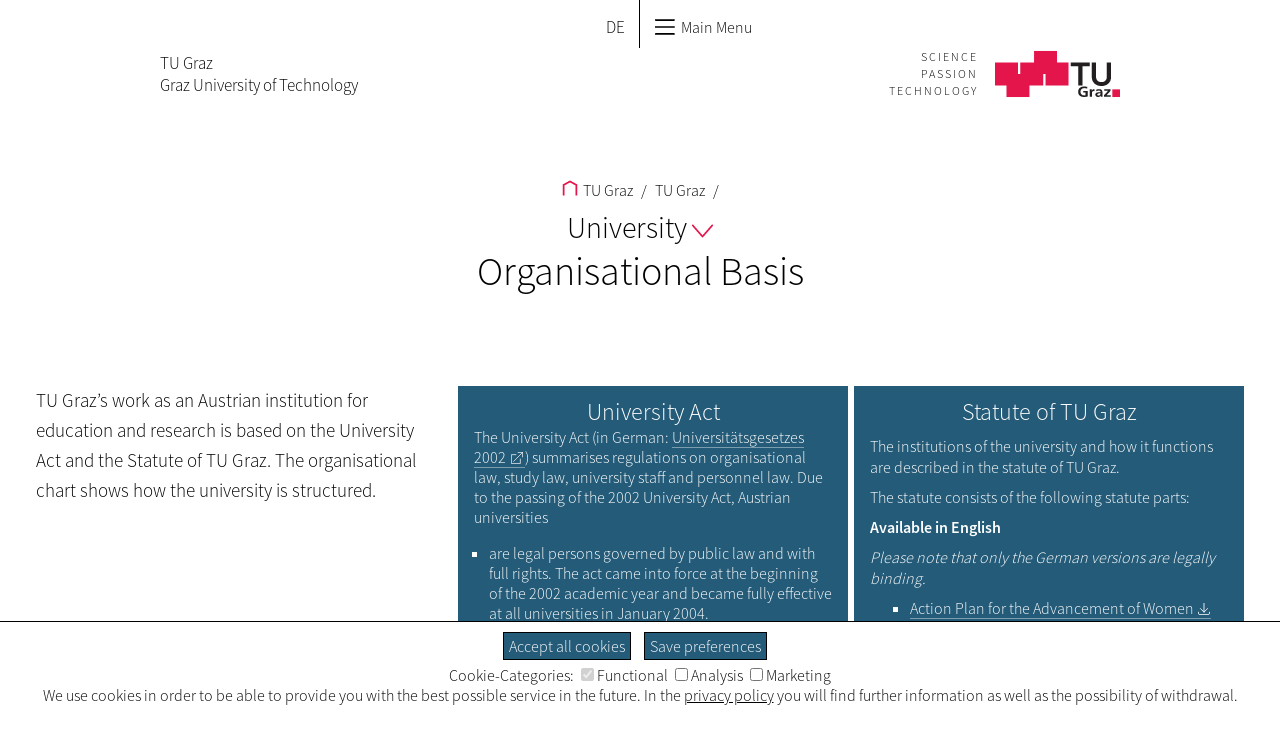

--- FILE ---
content_type: text/html; charset=utf-8
request_url: https://www.tugraz.at/en/tu-graz/university/organisational-basis
body_size: 14852
content:
<!DOCTYPE html>
<html lang="en">
<head>

<meta charset="utf-8">
<!-- 
	This website is powered by TYPO3 - inspiring people to share!
	TYPO3 is a free open source Content Management Framework initially created by Kasper Skaarhoj and licensed under GNU/GPL.
	TYPO3 is copyright 1998-2026 of Kasper Skaarhoj. Extensions are copyright of their respective owners.
	Information and contribution at https://typo3.org/
-->




<meta name="generator" content="TYPO3 CMS" />
<meta name="description" content="The foundations of TU Graz as an educational and research institution are the University Act and the Statutes. In addition, the development plan, performance agreement and intellectual capital report." />
<meta name="keywords" content="statutes tu graz, organisational chart tu graz, intellectural capital report tu graz" />
<meta name="twitter:card" content="summary" />


<link rel="stylesheet" type="text/css" href="https://www.tugraz.at/typo3conf/ext/rx_shariff/Resources/Public/Css/shariff.complete.css?1607593063" media="all">
<link rel="stylesheet" type="text/css" href="https://www.tugraz.at/typo3conf/ext/tugraz/Resources/Public/Css/cookie_consent.css?1693213460" media="all">
<link rel="stylesheet" type="text/css" href="https://www.tugraz.at/typo3conf/ext/tugraztemplateinternal/Resources/Public/Css/int.css?1763991766" media="all">
<link rel="stylesheet" type="text/css" href="https://www.tugraz.at/typo3conf/ext/tugraztemplateinternal/Resources/Public/Css/media.css?1763991766" media="all">
<link rel="stylesheet" type="text/css" href="https://www.tugraz.at/typo3conf/ext/tugraztemplateinternal/Resources/Public/Css/print.css?1693213434" media="print">
<link rel="stylesheet" type="text/css" href="https://www.tugraz.at/typo3conf/ext/tugraztemplateinternal/Resources/Public/Css/Font/ssp-light.css?1693213434" media="all">
<link rel="stylesheet" type="text/css" href="https://www.tugraz.at/typo3conf/ext/tugraztemplateinternal/Resources/Public/Css/Font/ssp-semibold.css?1693213434" media="all">
<link rel="stylesheet" type="text/css" href="https://www.tugraz.at/typo3conf/ext/tugraztemplateinternal/Resources/Public/Css/form.css?1693213434" media="all">
<link rel="stylesheet" type="text/css" href="https://www.tugraz.at/typo3conf/ext/tugraztemplateinternal/Resources/Public/Css/lang.css?1693213434" media="all">
<link rel="stylesheet" type="text/css" href="https://www.tugraz.at/typo3conf/ext/tugraz/Resources/Public/Css/darksiteOverlay.css?1720086073" media="all">
<link rel="stylesheet" type="text/css" href="https://www.tugraz.at/typo3conf/ext/tugraz/Resources/Public/Css/baguetteBox.css?1693213460" media="all">
<link rel="stylesheet" type="text/css" href="https://www.tugraz.at/typo3conf/ext/tugraztemplateinternal/Resources/Public/Css/qmenu.css?1763991766" media="all">
<link rel="stylesheet" type="text/css" href="https://www.tugraz.at/typo3conf/ext/tugraztemplateinternal/Resources/Public/Css/qmenu-media.css?1763991766" media="all">
<link rel="stylesheet" type="text/css" href="https://www.tugraz.at/typo3conf/ext/tu_news/Resources/Public/News/Css/style.css?1734532752" media="all">
<link rel="stylesheet" type="text/css" href="https://www.tugraz.at/typo3conf/ext/tu_event/Resources/Public/Css/CalLegacy.css?1713433509" media="all">
<link rel="stylesheet" type="text/css" href="https://www.tugraz.at/typo3conf/ext/tugraz_faq/Resources/Public/Css/style.css?1759753057" media="all">






<meta http-equiv="X-UA-Compatible" content="IE=edge"><title>Organisational Basis - TU Graz</title><meta id="viewport" name=viewport content="width=device-width, initial-scale=1"><link rel="stylesheet" type="text/css" id="int-all-footer-stylesheet" href="" media="all">
<link rel="canonical" href="https://www.tugraz.at/en/tu-graz/university/organisational-basis"/>

<link rel="alternate" hreflang="de" href="https://www.tugraz.at/tu-graz/universitaet/organisationsgrundlagen"/>
<link rel="alternate" hreflang="en" href="https://www.tugraz.at/en/tu-graz/university/organisational-basis"/>
<link rel="alternate" hreflang="x-default" href="https://www.tugraz.at/tu-graz/universitaet/organisationsgrundlagen"/>
<!-- This site is optimized with the Yoast SEO for TYPO3 plugin - https://yoast.com/typo3-extensions-seo/ -->
<script type="application/ld+json">[{"@context":"https:\/\/www.schema.org","@type":"BreadcrumbList","itemListElement":[{"@type":"ListItem","position":1,"item":{"@id":"https:\/\/www.tugraz.at\/en\/","name":"TU Graz"}},{"@type":"ListItem","position":2,"item":{"@id":"https:\/\/www.tugraz.at\/en\/tu-graz","name":"TU Graz"}},{"@type":"ListItem","position":3,"item":{"@id":"https:\/\/www.tugraz.at\/en\/tu-graz\/university","name":"University"}},{"@type":"ListItem","position":4,"item":{"@id":"https:\/\/www.tugraz.at\/en\/tu-graz\/university\/organisational-basis","name":"Organisational Basis"}}]}]</script>
</head>
<body>


<div id="all-menu-top"><a href="#int-menu-title" class="skip-navigation" >Zum Hauptinhalt springen</a><div id="int-menu-q"><div class="int-menu-q-l1"><div class="int-menu-q-l1-item"><a href="/en/home" title="TU Graz Home"><svg shape-rendering="geometricPrecision" id="int-menu-q-home-icon" xmlns:rdf="http://www.w3.org/1999/02/22-rdf-syntax-ns#" xmlns="http://www.w3.org/2000/svg" xmlns:cc="http://creativecommons.org/ns#" xmlns:dc="http://purl.org/dc/elements/1.1/" version="1.1" xml:space="preserve" height="36.997" width="35.969" enable-background="new 0 0 595.28 841.89" y="0px" x="0px" viewBox="0 0 35.969 36.997451"><polyline style="stroke:#000;stroke-linecap:square;stroke-width:4;fill:none" points="282.72 437.28 282.72 414.77 297.71 406.69 312.69 414.77 312.69 437.28" transform="translate(-279.72 -403.28)"/></svg></a></div><span class='int-menu-q-l1-after'></span><div class="int-menu-q-l1-item int-menu-q-now int-menu-q-l1-item-single"><a href="/en/tu-graz/focus-on-tu-graz">TU Graz<svg shape-rendering="optimizeQuality" class="int-menu-q-open-icon" xmlns:rdf="http://www.w3.org/1999/02/22-rdf-syntax-ns#" xmlns="http://www.w3.org/2000/svg" xmlns:cc="http://creativecommons.org/ns#" xmlns:dc="http://purl.org/dc/elements/1.1/" height="5.2753mm" width="8.7548mm" version="1.1" viewBox="0 0 31.02118 18.692033">
<g style="stroke-width:2.25" transform="translate(-164.49 -416.85)">
<path style="stroke-linejoin:round;stroke:#000;stroke-linecap:round;stroke-width:2.5;fill:none" d="m165.63 417.99 14.375 16.43 14.375-16.43"/>
</g>
</svg></a><div class="int-menu-q-l2"><div class="int-menu-l2-fw"><div class="int-menu-q-l2-item"><a href="/en/tu-graz/focus-on-tu-graz">Focus on TU Graz</a></div><span class='int-menu-q-l2-after'></span><div class="int-menu-q-l2-item"><a href="/en/tu-graz/university/overview-university">University</a><div class="int-menu-q-l3"><div class="int-menu-q-l3-item"><div class="int-menu-q-l3-item-bbox"><a href="/en/tu-graz/university/overview-university"><span>Overview: University</span></a></div></div><span class='int-menu-q-l3-after'></span><div class="int-menu-q-l3-item"><div class="int-menu-q-l3-item-bbox"><a href="/en/tu-graz/university/tu-graz-at-a-glance/tu-graz-at-a-glance"><span>TU Graz at a Glance</span></a></div></div><span class='int-menu-q-l3-after'></span><div class="int-menu-q-l3-item"><div class="int-menu-q-l3-item-bbox int-menu-q-now"><a href="/en/tu-graz/university/organisational-basis"><span>Organisational Basis</span></a></div></div><span class='int-menu-q-l3-after'></span><div class="int-menu-q-l3-item"><div class="int-menu-q-l3-item-bbox"><a href="/en/tu-graz/university/mission-statement"><span>Mission Statement</span></a></div></div><span class='int-menu-q-l3-after'></span><div class="int-menu-q-l3-item"><div class="int-menu-q-l3-item-bbox"><a href="/en/tu-graz/university/key-objectives-and-focus-areas/key-objectives-and-focus-areas"><span>Key Objectives and Focus Areas</span></a></div></div><span class='int-menu-q-l3-after'></span><div class="int-menu-q-l3-item"><div class="int-menu-q-l3-item-bbox"><a href="/en/tu-graz/university/key-objectives-and-focus-areas/cooperations/cooperation-in-research-and-teaching"><span>Cooperations</span></a></div></div><span class='int-menu-q-l3-after'></span><div class="int-menu-q-l3-item"><div class="int-menu-q-l3-item-bbox"><a href="/en/tu-graz/university/climate-neutral-tu-graz/climate-neutral-tu-graz"><span>Climate-Neutral TU  Graz</span></a></div></div><span class='int-menu-q-l3-after'></span><div class="int-menu-q-l3-item"><div class="int-menu-q-l3-item-bbox"><a href="/en/tu-graz/organisational-structure/service-departments-and-staff-units/shareholdings-and-risk-management/management-of-affiliated-companies/overview-management-of-affiliated-companies"><span>TU Graz Portfolio of Affiliated Companies</span></a></div></div><span class='int-menu-q-l3-after'></span><div class="int-menu-q-l3-item"><div class="int-menu-q-l3-item-bbox"><a href="/en/tu-graz/organisational-structure/service-departments-and-staff-units/quality-management-evaluation-reporting/data-protection-at-tu-graz"><span>Data Protection at TU Graz</span></a></div></div><span class='int-menu-q-l3-after'></span><div class="int-menu-q-l3-item"><div class="int-menu-q-l3-item-bbox"><a href="/en/tu-graz/university/history"><span>History</span></a></div></div><span class='int-menu-q-l3-after'></span><div class="int-menu-q-l3-item"><div class="int-menu-q-l3-item-bbox"><a href="/en/tu-graz/university/info-portal-sexual-harassment"><span>Info Portal: Sexual Harassment</span></a></div></div><span class='int-menu-q-l3-after'></span><div class="int-menu-q-l3-item"><div class="int-menu-q-l3-item-bbox"><a href="/en/tu-graz/university/freedom-of-information-act-ifg"><span>Freedom of Information Act (IFG)</span></a></div></div><span class='int-menu-q-l3-after'></span><div class="int-menu-q-l3-item"><div class="int-menu-q-l3-item-bbox"><a href="/en/tu-graz/university/accessibility-at-tu-graz"><span>Accessibility at TU Graz</span></a></div></div><span class='int-menu-q-l3-after'></span><div class="int-menu-q-l3-item"><div class="int-menu-q-l3-item-bbox"><a href="https://www.tugraz.at/sites/mibla/"><span>Mitteilungsblatt</span></a></div></div></div></div><span class='int-menu-q-l2-after'></span><div class="int-menu-q-l2-item"><a href="/en/tu-graz/career/overview-career">Career</a><div class="int-menu-q-l3"><div class="int-menu-q-l3-item"><div class="int-menu-q-l3-item-bbox"><a href="/en/tu-graz/career/overview-career"><span>Overview: Career</span></a></div></div><span class='int-menu-q-l3-after'></span><div class="int-menu-q-l3-item"><div class="int-menu-q-l3-item-bbox"><a href="/en/tu-graz/career/job-vacancies"><span>Job Vacancies</span></a></div></div><span class='int-menu-q-l3-after'></span><div class="int-menu-q-l3-item"><div class="int-menu-q-l3-item-bbox"><a href="/en/tu-graz/career/professional-fields"><span>Professional Fields</span></a></div></div><span class='int-menu-q-l3-after'></span><div class="int-menu-q-l3-item"><div class="int-menu-q-l3-item-bbox"><a href="/en/tu-graz/career/professorships"><span>Professorships</span></a></div></div><span class='int-menu-q-l3-after'></span><div class="int-menu-q-l3-item"><div class="int-menu-q-l3-item-bbox"><a href="/en/tu-graz/career/apprenticeships"><span>Apprenticeships</span></a></div></div><span class='int-menu-q-l3-after'></span><div class="int-menu-q-l3-item"><div class="int-menu-q-l3-item-bbox"><a href="/en/tu-graz/career/tu-graz-as-an-employer/tu-graz-as-an-employer"><span>TU Graz as an Employer</span></a></div></div><span class='int-menu-q-l3-after'></span><div class="int-menu-q-l3-item"><div class="int-menu-q-l3-item-bbox"><a href="/en/tu-graz/career/living-in-graz"><span>Living in Graz</span></a></div></div><span class='int-menu-q-l3-after'></span><div class="int-menu-q-l3-item"><div class="int-menu-q-l3-item-bbox"><a href="/en/tu-graz/career/starting-work-at-tu-graz/documents-for-starting-work-at-tu-graz"><span>Starting Work at TU Graz</span></a></div></div><span class='int-menu-q-l3-after'></span><div class="int-menu-q-l3-item"><div class="int-menu-q-l3-item-bbox"><a href="/en/tu-graz/career/accessible-working"><span>Accessible Working</span></a></div></div></div></div><span class='int-menu-q-l2-after'></span><div class="int-menu-q-l2-item"><a href="/en/tu-graz/services/overview-services">Services</a><div class="int-menu-q-l3"><div class="int-menu-q-l3-item"><div class="int-menu-q-l3-item-bbox"><a href="/en/tu-graz/services/overview-services"><span>Overview: Services</span></a></div></div><span class='int-menu-q-l3-after'></span><div class="int-menu-q-l3-item"><div class="int-menu-q-l3-item-bbox"><a href="/en/news/follow-tu-graz"><span>Follow TU Graz</span></a></div></div><span class='int-menu-q-l3-after'></span><div class="int-menu-q-l3-item"><div class="int-menu-q-l3-item-bbox"><a href="/en/news/tu-graz-events/current-events"><span>TU Graz events</span></a></div></div><span class='int-menu-q-l3-after'></span><div class="int-menu-q-l3-item"><div class="int-menu-q-l3-item-bbox"><a href="/en/news/press-service/press"><span>Press Service</span></a></div></div><span class='int-menu-q-l3-after'></span><div class="int-menu-q-l3-item"><div class="int-menu-q-l3-item-bbox"><a href="/en/tu-graz/services/form-a-partnership-with-tu-graz"><span>Form a Partnership with TU Graz</span></a></div></div><span class='int-menu-q-l3-after'></span><div class="int-menu-q-l3-item"><div class="int-menu-q-l3-item-bbox"><a href="/en/tu-graz/services/founders-at-tu-graz"><span>Founders at TU Graz</span></a></div></div><span class='int-menu-q-l3-after'></span><div class="int-menu-q-l3-item"><div class="int-menu-q-l3-item-bbox"><a href="/en/tu-graz/services/publish-job-vacancies"><span>Publish Job Vacancies</span></a></div></div><span class='int-menu-q-l3-after'></span><div class="int-menu-q-l3-item"><div class="int-menu-q-l3-item-bbox"><a href="/en/tu-graz/services/services-for-children-and-young-people/overview-services-for-children-and-young-people"><span>Services for Children and Young People</span></a></div></div><span class='int-menu-q-l3-after'></span><div class="int-menu-q-l3-item"><div class="int-menu-q-l3-item-bbox"><a href="/en/tu-graz/services/offers-for-schools/overview-offers-for-schools"><span>Offers for Schools</span></a></div></div><span class='int-menu-q-l3-after'></span><div class="int-menu-q-l3-item"><div class="int-menu-q-l3-item-bbox"><a href="/en/sites/library-and-archives/home"><span>TU Graz Library</span></a></div></div><span class='int-menu-q-l3-after'></span><div class="int-menu-q-l3-item"><div class="int-menu-q-l3-item-bbox"><a href="/en/tu-graz/services/archive-research"><span>Archive Research</span></a></div></div><span class='int-menu-q-l3-after'></span><div class="int-menu-q-l3-item"><div class="int-menu-q-l3-item-bbox"><a href="/en/tu-graz/services/services-for-alumni"><span>Services for Alumni</span></a></div></div><span class='int-menu-q-l3-after'></span><div class="int-menu-q-l3-item"><div class="int-menu-q-l3-item-bbox"><a href="/en/tu-graz/services/compatibility-and-care"><span>Compatibility and care</span></a></div></div><span class='int-menu-q-l3-after'></span><div class="int-menu-q-l3-item"><div class="int-menu-q-l3-item-bbox"><a href="/en/tu-graz/services/nostrification"><span>Nostrification</span></a></div></div></div></div><span class='int-menu-q-l2-after'></span><div class="int-menu-q-l2-item"><a href="/en/tu-graz/organisational-structure/overview-organisational-structure">Organisational Structure</a><div class="int-menu-q-l3"><div class="int-menu-q-l3-item"><div class="int-menu-q-l3-item-bbox"><a href="/en/tu-graz/organisational-structure/overview-organisational-structure"><span>Overview: Organisational Structure</span></a></div></div><span class='int-menu-q-l3-after'></span><div class="int-menu-q-l3-item"><div class="int-menu-q-l3-item-bbox"><a href="/en/tu-graz/organisational-structure/organisational-chart"><span>Organisational Chart</span></a></div></div><span class='int-menu-q-l3-after'></span><div class="int-menu-q-l3-item"><div class="int-menu-q-l3-item-bbox"><a href="/en/tu-graz/organisational-structure/rectorate-of-tu-graz"><span>Rectorate of TU Graz</span></a></div></div><span class='int-menu-q-l3-after'></span><div class="int-menu-q-l3-item"><div class="int-menu-q-l3-item-bbox"><a href="/en/tu-graz/organisational-structure/senate-of-tu-graz"><span>Senate of TU Graz</span></a></div></div><span class='int-menu-q-l3-after'></span><div class="int-menu-q-l3-item"><div class="int-menu-q-l3-item-bbox"><a href="/en/tu-graz/organisational-structure/university-council-of-tu-graz"><span>University Council of TU Graz</span></a></div></div><span class='int-menu-q-l3-after'></span><div class="int-menu-q-l3-item"><div class="int-menu-q-l3-item-bbox"><a href="/en/tu-graz/organisational-structure/deans"><span>Deans</span></a></div></div><span class='int-menu-q-l3-after'></span><div class="int-menu-q-l3-item"><div class="int-menu-q-l3-item-bbox"><a href="/en/tu-graz/organisational-structure/service-departments-and-staff-units/overview-service-departments-and-staff-units"><span>Service Departments and Staff Units</span></a></div></div><span class='int-menu-q-l3-after'></span><div class="int-menu-q-l3-item"><div class="int-menu-q-l3-item-bbox"><a href="/en/tu-graz/organisational-structure/representative-bodies-for-members-of-tu-graz/overview-representative-bodies-for-members-of-tu-graz"><span>Representative Bodies for Members of TU Graz</span></a></div></div><span class='int-menu-q-l3-after'></span><div class="int-menu-q-l3-item"><div class="int-menu-q-l3-item-bbox"><a href="/en/tu-graz/organisational-structure/committees/overview-committees"><span>Committees</span></a></div></div></div></div><a href="#null"><svg class="int-menu-q-close-icon" xmlns:rdf="http://www.w3.org/1999/02/22-rdf-syntax-ns#" xmlns="http://www.w3.org/2000/svg" xmlns:cc="http://creativecommons.org/ns#" xmlns:dc="http://purl.org/dc/elements/1.1/" role="icon" aria-label="Close Menu" version="1.1" xml:space="preserve" height="31.129" width="31.129" enable-background="new 0 0 595.28 841.89" y="0px" x="0px" viewBox="0 0 31.128759 31.12876"><g style="stroke:#000" transform="translate(-282.68 -406.18)"><title>Close Menu</title><line style="stroke:#000;stroke-linecap:round;stroke-width:2.054;fill:none" x1="283.73" y1="436.27" x2="312.77" y2="407.22"/><line style="stroke:#000;stroke-linecap:round;stroke-width:2.054;fill:none" x1="312.77" y1="436.27" x2="283.72" y2="407.23"/></g></svg></a></div></div></div><span class='int-menu-q-l1-after'></span><div class="int-menu-q-l1-item int-menu-q-l1-item-single"><a href="/en/studying-and-teaching/focus-on-education">Education<svg shape-rendering="optimizeQuality" class="int-menu-q-open-icon" xmlns:rdf="http://www.w3.org/1999/02/22-rdf-syntax-ns#" xmlns="http://www.w3.org/2000/svg" xmlns:cc="http://creativecommons.org/ns#" xmlns:dc="http://purl.org/dc/elements/1.1/" height="5.2753mm" width="8.7548mm" version="1.1" viewBox="0 0 31.02118 18.692033">
<g style="stroke-width:2.25" transform="translate(-164.49 -416.85)">
<path style="stroke-linejoin:round;stroke:#000;stroke-linecap:round;stroke-width:2.5;fill:none" d="m165.63 417.99 14.375 16.43 14.375-16.43"/>
</g>
</svg></a><div class="int-menu-q-l2"><div class="int-menu-l2-fw"><div class="int-menu-q-l2-item"><a href="/en/studying-and-teaching/focus-on-education">Focus on Education</a></div><span class='int-menu-q-l2-after'></span><div class="int-menu-q-l2-item"><a href="/en/studying-and-teaching/degree-and-certificate-programmes/overview-degree-and-certificate-programmes">Degree and Certificate Programmes</a><div class="int-menu-q-l3"><div class="int-menu-q-l3-item"><div class="int-menu-q-l3-item-bbox"><a href="/en/studying-and-teaching/degree-and-certificate-programmes/overview-degree-and-certificate-programmes"><span>Overview: Degree and Certificate Programmes</span></a></div></div><span class='int-menu-q-l3-after'></span><div class="int-menu-q-l3-item"><div class="int-menu-q-l3-item-bbox"><a href="/en/studying-and-teaching/degree-and-certificate-programmes/bachelors-degree-programmes/overview-bachelors-degree-programmes"><span>Bachelor's Degree Programmes</span></a></div></div><span class='int-menu-q-l3-after'></span><div class="int-menu-q-l3-item"><div class="int-menu-q-l3-item-bbox"><a href="/en/studying-and-teaching/degree-and-certificate-programmes/masters-degree-programmes/overview-masters-degree-programmes"><span>Master's Degree Programmes</span></a></div></div><span class='int-menu-q-l3-after'></span><div class="int-menu-q-l3-item"><div class="int-menu-q-l3-item-bbox"><a href="/en/studying-and-teaching/degree-and-certificate-programmes/teacher-education-programme/overview-teacher-education-programme"><span>Teacher Education Programme</span></a></div></div><span class='int-menu-q-l3-after'></span><div class="int-menu-q-l3-item"><div class="int-menu-q-l3-item-bbox"><a href="/en/studying-and-teaching/degree-and-certificate-programmes/doctoral-programmes/overview-doctoral-programmes"><span>Doctoral Programmes</span></a></div></div><span class='int-menu-q-l3-after'></span><div class="int-menu-q-l3-item"><div class="int-menu-q-l3-item-bbox"><a href="/en/studying-and-teaching/degree-and-certificate-programmes/continuing-education/life-long-learning-lll"><span>Continuing Education</span></a></div></div></div></div><span class='int-menu-q-l2-after'></span><div class="int-menu-q-l2-item"><a href="/en/studying-and-teaching/studying-at-tu-graz/overview-studying-at-tu-graz">Studying at TU Graz</a><div class="int-menu-q-l3"><div class="int-menu-q-l3-item"><div class="int-menu-q-l3-item-bbox"><a href="/en/studying-and-teaching/studying-at-tu-graz/overview-studying-at-tu-graz"><span>Overview: Studying at TU Graz</span></a></div></div><span class='int-menu-q-l3-after'></span><div class="int-menu-q-l3-item"><div class="int-menu-q-l3-item-bbox"><a href="/en/studying-and-teaching/studying-at-tu-graz/prospective-students/becoming-a-student-at-tu-graz"><span>Prospective Students</span></a></div></div><span class='int-menu-q-l3-after'></span><div class="int-menu-q-l3-item"><div class="int-menu-q-l3-item-bbox"><a href="/en/studying-and-teaching/studying-at-tu-graz/new-students/overview-new-students"><span>New Students</span></a></div></div><span class='int-menu-q-l3-after'></span><div class="int-menu-q-l3-item"><div class="int-menu-q-l3-item-bbox"><a href="/en/studying-and-teaching/studying-at-tu-graz/students/overview-students"><span>Students</span></a></div></div><span class='int-menu-q-l3-after'></span><div class="int-menu-q-l3-item"><div class="int-menu-q-l3-item-bbox"><a href="/en/studying-and-teaching/studying-at-tu-graz/graduates/overview-graduates"><span>Graduates</span></a></div></div></div></div><span class='int-menu-q-l2-after'></span><div class="int-menu-q-l2-item"><a href="/en/studying-and-teaching/studying-internationally/overview-studying-internationally">Studying Internationally</a><div class="int-menu-q-l3"><div class="int-menu-q-l3-item"><div class="int-menu-q-l3-item-bbox"><a href="/en/studying-and-teaching/studying-internationally/overview-studying-internationally"><span>Overview: Studying Internationally</span></a></div></div><span class='int-menu-q-l3-after'></span><div class="int-menu-q-l3-item"><div class="int-menu-q-l3-item-bbox"><a href="/en/studying-and-teaching/studying-internationally/incoming-students-exchange-at-tu-graz/overview-exchange-at-tu-graz"><span>Incoming Students – Exchange at TU Graz</span></a></div></div><span class='int-menu-q-l3-after'></span><div class="int-menu-q-l3-item"><div class="int-menu-q-l3-item-bbox"><a href="/en/studying-and-teaching/studying-internationally/outgoing-students-study-abroad"><span>Outgoing Students – Study Abroad</span></a></div></div><span class='int-menu-q-l3-after'></span><div class="int-menu-q-l3-item"><div class="int-menu-q-l3-item-bbox"><a href="/en/studying-and-teaching/studying-internationally/international-students/becoming-an-international-student-at-tu-graz"><span>International Students</span></a></div></div><span class='int-menu-q-l3-after'></span><div class="int-menu-q-l3-item"><div class="int-menu-q-l3-item-bbox"><a href="/en/studying-and-teaching/studying-internationally/international-house"><span>International House</span></a></div></div><span class='int-menu-q-l3-after'></span><div class="int-menu-q-l3-item"><div class="int-menu-q-l3-item-bbox"><a href="/en/studying-and-teaching/studying-internationally/summer-and-winter-programmes"><span>Summer and Winter Programmes</span></a></div></div><span class='int-menu-q-l3-after'></span><div class="int-menu-q-l3-item"><div class="int-menu-q-l3-item-bbox"><a href="/en/studying-and-teaching/studying-internationally/blog/tu-graz-international-blog"><span>Blog</span></a></div></div></div></div><span class='int-menu-q-l2-after'></span><div class="int-menu-q-l2-item"><a href="/en/studying-and-teaching/teaching-at-tu-graz/overview-teaching-at-tu-graz">Teaching at TU Graz</a><div class="int-menu-q-l3"><div class="int-menu-q-l3-item"><div class="int-menu-q-l3-item-bbox"><a href="/en/studying-and-teaching/teaching-at-tu-graz/overview-teaching-at-tu-graz"><span>Overview: Teaching at TU Graz</span></a></div></div><span class='int-menu-q-l3-after'></span><div class="int-menu-q-l3-item"><div class="int-menu-q-l3-item-bbox"><a href="/en/studying-and-teaching/teaching-at-tu-graz/strategy-teaching-and-learning/strategy"><span>Strategy Teaching and Learning</span></a></div></div><span class='int-menu-q-l3-after'></span><div class="int-menu-q-l3-item"><div class="int-menu-q-l3-item-bbox"><a href="/en/studying-and-teaching/teaching-at-tu-graz/services-for-teaching-staff/services-for-teaching-staff"><span>Services and Advancements for Teaching Staff</span></a></div></div><span class='int-menu-q-l3-after'></span><div class="int-menu-q-l3-item"><div class="int-menu-q-l3-item-bbox"><a href="/en/studying-and-teaching/teaching-at-tu-graz/teaching-in-dialogue"><span>Teaching in Dialogue</span></a></div></div><span class='int-menu-q-l3-after'></span><div class="int-menu-q-l3-item"><div class="int-menu-q-l3-item-bbox"><a href="/en/studying-and-teaching/teaching-at-tu-graz/teaching-blog/tu-graz-teaching-blog"><span>Teaching Blog</span></a></div></div><span class='int-menu-q-l3-after'></span><div class="int-menu-q-l3-item"><div class="int-menu-q-l3-item-bbox"><a href="/en/studying-and-teaching/teaching-at-tu-graz/international-teaching"><span>International Teaching</span></a></div></div></div></div><a href="#null"><svg class="int-menu-q-close-icon" xmlns:rdf="http://www.w3.org/1999/02/22-rdf-syntax-ns#" xmlns="http://www.w3.org/2000/svg" xmlns:cc="http://creativecommons.org/ns#" xmlns:dc="http://purl.org/dc/elements/1.1/" role="icon" aria-label="Close Menu" version="1.1" xml:space="preserve" height="31.129" width="31.129" enable-background="new 0 0 595.28 841.89" y="0px" x="0px" viewBox="0 0 31.128759 31.12876"><g style="stroke:#000" transform="translate(-282.68 -406.18)"><title>Close Menu</title><line style="stroke:#000;stroke-linecap:round;stroke-width:2.054;fill:none" x1="283.73" y1="436.27" x2="312.77" y2="407.22"/><line style="stroke:#000;stroke-linecap:round;stroke-width:2.054;fill:none" x1="312.77" y1="436.27" x2="283.72" y2="407.23"/></g></svg></a></div></div></div><span class='int-menu-q-l1-after'></span><div class="int-menu-q-l1-item int-menu-q-l1-item-single"><a href="/en/research/research-at-tu-graz/overview-research-at-tu-graz">Research<svg shape-rendering="optimizeQuality" class="int-menu-q-open-icon" xmlns:rdf="http://www.w3.org/1999/02/22-rdf-syntax-ns#" xmlns="http://www.w3.org/2000/svg" xmlns:cc="http://creativecommons.org/ns#" xmlns:dc="http://purl.org/dc/elements/1.1/" height="5.2753mm" width="8.7548mm" version="1.1" viewBox="0 0 31.02118 18.692033">
<g style="stroke-width:2.25" transform="translate(-164.49 -416.85)">
<path style="stroke-linejoin:round;stroke:#000;stroke-linecap:round;stroke-width:2.5;fill:none" d="m165.63 417.99 14.375 16.43 14.375-16.43"/>
</g>
</svg></a><div class="int-menu-q-l2"><div class="int-menu-l2-fw"><div class="int-menu-q-l2-item"><a href="/en/research/research-at-tu-graz/overview-research-at-tu-graz">Research at TU Graz</a><div class="int-menu-q-l3"><div class="int-menu-q-l3-item"><div class="int-menu-q-l3-item-bbox"><a href="/en/research/research-at-tu-graz/overview-research-at-tu-graz"><span>Overview: Research at TU Graz</span></a></div></div><span class='int-menu-q-l3-after'></span><div class="int-menu-q-l3-item"><div class="int-menu-q-l3-item-bbox"><a href="/en/research/research-at-tu-graz/fields-of-expertise/overview-fields-of-expertise"><span>Fields of Expertise</span></a></div></div><span class='int-menu-q-l3-after'></span><div class="int-menu-q-l3-item"><div class="int-menu-q-l3-item-bbox"><a href="/en/research/research-at-tu-graz/research-centers/research-centers-overview"><span>Research Centers</span></a></div></div><span class='int-menu-q-l3-after'></span><div class="int-menu-q-l3-item"><div class="int-menu-q-l3-item-bbox"><a href="/en/research/research-at-tu-graz/lead-projects-at-tu-graz"><span>Lead Projects at TU Graz</span></a></div></div><span class='int-menu-q-l3-after'></span><div class="int-menu-q-l3-item"><div class="int-menu-q-l3-item-bbox"><a href="/en/research/research-at-tu-graz/christian-doppler-cd-laboratories"><span>Christian Doppler (CD) Laboratories</span></a></div></div><span class='int-menu-q-l3-after'></span><div class="int-menu-q-l3-item"><div class="int-menu-q-l3-item-bbox"><a href="/en/research/research-at-tu-graz/erc-grants-at-tu-graz"><span>ERC Grants at TU Graz</span></a></div></div><span class='int-menu-q-l3-after'></span><div class="int-menu-q-l3-item"><div class="int-menu-q-l3-item-bbox"><a href="/en/research/research-at-tu-graz/research-cooperation-ventures"><span>Research Cooperation Ventures</span></a></div></div><span class='int-menu-q-l3-after'></span><div class="int-menu-q-l3-item"><div class="int-menu-q-l3-item-bbox"><a href="/en/tu-graz/organisational-structure/service-departments-and-staff-units/shareholdings-and-risk-management/management-of-affiliated-companies/comet-competence-centres"><span>COMET Competence Centres</span></a></div></div><span class='int-menu-q-l3-after'></span><div class="int-menu-q-l3-item"><div class="int-menu-q-l3-item-bbox"><a href="/en/research/research-at-tu-graz/start-ups-and-spin-offs"><span>Start-ups and Spin-offs</span></a></div></div><span class='int-menu-q-l3-after'></span><div class="int-menu-q-l3-item"><div class="int-menu-q-l3-item-bbox"><a href="/en/research/research-at-tu-graz/responsible-science"><span>Responsible Science</span></a></div></div><span class='int-menu-q-l3-after'></span><div class="int-menu-q-l3-item"><div class="int-menu-q-l3-item-bbox"><a href="https://tugraz.elsevierpure.com/de/"><span>TU Graz Research Portal</span></a></div></div><span class='int-menu-q-l3-after'></span><div class="int-menu-q-l3-item"><div class="int-menu-q-l3-item-bbox"><a href="/en/research/research-at-tu-graz/services-fuer-forschende/ueberblick-services-fuer-forschende"><span>Services for Researchers</span></a></div></div></div></div><span class='int-menu-q-l2-after'></span><div class="int-menu-q-l2-item"><a href="/en/research/cooperate-with-tu-graz/overview-cooperate-with-tu-graz">Cooperate with TU Graz</a><div class="int-menu-q-l3"><div class="int-menu-q-l3-item"><div class="int-menu-q-l3-item-bbox"><a href="/en/research/cooperate-with-tu-graz/overview-cooperate-with-tu-graz"><span>Overview: Cooperate with TU Graz</span></a></div></div><span class='int-menu-q-l3-after'></span><div class="int-menu-q-l3-item"><div class="int-menu-q-l3-item-bbox"><a href="/en/research/cooperate-with-tu-graz/joint-research"><span>Joint Research</span></a></div></div><span class='int-menu-q-l3-after'></span><div class="int-menu-q-l3-item"><div class="int-menu-q-l3-item-bbox"><a href="/en/research/cooperate-with-tu-graz/support-students-and-attract-young-talents"><span>Support Students and Attract Young Talents</span></a></div></div><span class='int-menu-q-l3-after'></span><div class="int-menu-q-l3-item"><div class="int-menu-q-l3-item-bbox"><a href="/en/research/cooperate-with-tu-graz/form-a-partnership-with-tu-graz"><span>Form a Partnership with TU Graz</span></a></div></div><span class='int-menu-q-l3-after'></span><div class="int-menu-q-l3-item"><div class="int-menu-q-l3-item-bbox"><a href="/en/tu-graz/university/key-objectives-and-focus-areas/cooperations/collaboration-with-business-and-industry"><span>Collaboration Partners from Business and Industry</span></a></div></div></div></div><span class='int-menu-q-l2-after'></span><div class="int-menu-q-l2-item"><a href="/en/research/international-research/overview-international-research">International Research</a><div class="int-menu-q-l3"><div class="int-menu-q-l3-item"><div class="int-menu-q-l3-item-bbox"><a href="/en/research/international-research/overview-international-research"><span>Overview: International Research</span></a></div></div><span class='int-menu-q-l3-after'></span><div class="int-menu-q-l3-item"><div class="int-menu-q-l3-item-bbox"><a href="/en/research/international-research/research-stays-abroad"><span>Research Stays Abroad</span></a></div></div><span class='int-menu-q-l3-after'></span><div class="int-menu-q-l3-item"><div class="int-menu-q-l3-item-bbox"><a href="/en/research/international-research/research-stays-at-tu-graz"><span>Research Stays at TU Graz</span></a></div></div></div></div><span class='int-menu-q-l2-after'></span><div class="int-menu-q-l2-item"><a href="/en/research/research-and-technology-advisory-committee">Research and Technology Advisory Committee</a></div><a href="#null"><svg class="int-menu-q-close-icon" xmlns:rdf="http://www.w3.org/1999/02/22-rdf-syntax-ns#" xmlns="http://www.w3.org/2000/svg" xmlns:cc="http://creativecommons.org/ns#" xmlns:dc="http://purl.org/dc/elements/1.1/" role="icon" aria-label="Close Menu" version="1.1" xml:space="preserve" height="31.129" width="31.129" enable-background="new 0 0 595.28 841.89" y="0px" x="0px" viewBox="0 0 31.128759 31.12876"><g style="stroke:#000" transform="translate(-282.68 -406.18)"><title>Close Menu</title><line style="stroke:#000;stroke-linecap:round;stroke-width:2.054;fill:none" x1="283.73" y1="436.27" x2="312.77" y2="407.22"/><line style="stroke:#000;stroke-linecap:round;stroke-width:2.054;fill:none" x1="312.77" y1="436.27" x2="283.72" y2="407.23"/></g></svg></a></div></div></div><span class='int-menu-q-l1-after'></span><div class="int-menu-q-l1-item int-menu-q-l1-item-single"><a href="/en/faculties-and-institutes/overview-faculties-and-institutes">Faculties and Institutes<svg shape-rendering="optimizeQuality" class="int-menu-q-open-icon" xmlns:rdf="http://www.w3.org/1999/02/22-rdf-syntax-ns#" xmlns="http://www.w3.org/2000/svg" xmlns:cc="http://creativecommons.org/ns#" xmlns:dc="http://purl.org/dc/elements/1.1/" height="5.2753mm" width="8.7548mm" version="1.1" viewBox="0 0 31.02118 18.692033">
<g style="stroke-width:2.25" transform="translate(-164.49 -416.85)">
<path style="stroke-linejoin:round;stroke:#000;stroke-linecap:round;stroke-width:2.5;fill:none" d="m165.63 417.99 14.375 16.43 14.375-16.43"/>
</g>
</svg></a><div class="int-menu-q-l2"><div class="int-menu-l2-fw"><div class="int-menu-q-l2-item"><a href="/en/faculties-and-institutes/overview-faculties-and-institutes">Overview: Faculties and Institutes</a><div class="int-menu-q-l3"><div class="int-menu-q-l3-item"><div class="int-menu-q-l3-item-bbox"><a href="https://www.tugraz.at/en/faculties-and-institutes/overview-faculties-and-institutes/#c72183"><span>Faculty of Architecture</span></a></div></div><span class='int-menu-q-l3-after'></span><div class="int-menu-q-l3-item"><div class="int-menu-q-l3-item-bbox"><a href="https://www.tugraz.at/en/faculties-and-institutes/overview-faculties-and-institutes#c72192"><span>Faculty of Civil Engineering</span></a></div></div><span class='int-menu-q-l3-after'></span><div class="int-menu-q-l3-item"><div class="int-menu-q-l3-item-bbox"><a href="https://www.tugraz.at/en/faculties-and-institutes/overview-faculties-and-institutes#c72207"><span>Faculty of Electrical and Information Engineering</span></a></div></div><span class='int-menu-q-l3-after'></span><div class="int-menu-q-l3-item"><div class="int-menu-q-l3-item-bbox"><a href="https://www.tugraz.at/en/faculties-and-institutes/overview-faculties-and-institutes#c72216"><span>Faculty of Computer Science and Biomedical Engineering</span></a></div></div><span class='int-menu-q-l3-after'></span><div class="int-menu-q-l3-item"><div class="int-menu-q-l3-item-bbox"><a href="https://www.tugraz.at/en/faculties-and-institutes/overview-faculties-and-institutes#c72225"><span>Faculty of Mechanical Engineering and Economic Sciences</span></a></div></div><span class='int-menu-q-l3-after'></span><div class="int-menu-q-l3-item"><div class="int-menu-q-l3-item-bbox"><a href="https://www.tugraz.at/en/faculties-and-institutes/overview-faculties-and-institutes#c72234"><span>Faculty of Mathematics, Physics and Geodesy</span></a></div></div><span class='int-menu-q-l3-after'></span><div class="int-menu-q-l3-item"><div class="int-menu-q-l3-item-bbox"><a href="https://www.tugraz.at/en/faculties-and-institutes/overview-faculties-and-institutes#c72243"><span>Faculty of Technical Chemistry, Chemical and Process Engineering, Biotechnology</span></a></div></div></div></div><a href="#null"><svg class="int-menu-q-close-icon" xmlns:rdf="http://www.w3.org/1999/02/22-rdf-syntax-ns#" xmlns="http://www.w3.org/2000/svg" xmlns:cc="http://creativecommons.org/ns#" xmlns:dc="http://purl.org/dc/elements/1.1/" role="icon" aria-label="Close Menu" version="1.1" xml:space="preserve" height="31.129" width="31.129" enable-background="new 0 0 595.28 841.89" y="0px" x="0px" viewBox="0 0 31.128759 31.12876"><g style="stroke:#000" transform="translate(-282.68 -406.18)"><title>Close Menu</title><line style="stroke:#000;stroke-linecap:round;stroke-width:2.054;fill:none" x1="283.73" y1="436.27" x2="312.77" y2="407.22"/><line style="stroke:#000;stroke-linecap:round;stroke-width:2.054;fill:none" x1="312.77" y1="436.27" x2="283.72" y2="407.23"/></g></svg></a></div></div></div><span class='int-menu-q-l1-after'></span><div class="int-menu-q-l1-item int-menu-q-l1-item-single"><a href="/en/information-for/quick-links">Information for...<svg shape-rendering="optimizeQuality" class="int-menu-q-open-icon" xmlns:rdf="http://www.w3.org/1999/02/22-rdf-syntax-ns#" xmlns="http://www.w3.org/2000/svg" xmlns:cc="http://creativecommons.org/ns#" xmlns:dc="http://purl.org/dc/elements/1.1/" height="5.2753mm" width="8.7548mm" version="1.1" viewBox="0 0 31.02118 18.692033">
<g style="stroke-width:2.25" transform="translate(-164.49 -416.85)">
<path style="stroke-linejoin:round;stroke:#000;stroke-linecap:round;stroke-width:2.5;fill:none" d="m165.63 417.99 14.375 16.43 14.375-16.43"/>
</g>
</svg></a><div class="int-menu-q-l2"><div class="int-menu-l2-fw"><div class="int-menu-q-l2-item"><a href="/en/information-for/quick-links">Quick Links</a><div class="int-menu-q-l3"><div class="int-menu-q-l3-item"><div class="int-menu-q-l3-item-bbox"><a href="/en/studying-and-teaching/studying-at-tu-graz/prospective-students/becoming-a-student-at-tu-graz"><span>Prospective Students</span></a></div></div><span class='int-menu-q-l3-after'></span><div class="int-menu-q-l3-item"><div class="int-menu-q-l3-item-bbox"><a href="/en/research/research-at-tu-graz/overview-research-at-tu-graz"><span>Researchers</span></a></div></div><span class='int-menu-q-l3-after'></span><div class="int-menu-q-l3-item"><div class="int-menu-q-l3-item-bbox"><a href="/en/studying-and-teaching/teaching-at-tu-graz/overview-teaching-at-tu-graz"><span>Teaching Staff</span></a></div></div><span class='int-menu-q-l3-after'></span><div class="int-menu-q-l3-item"><div class="int-menu-q-l3-item-bbox"><a href="/en/information-for/quick-links/pupils"><span>Pupils</span></a></div></div><span class='int-menu-q-l3-after'></span><div class="int-menu-q-l3-item"><div class="int-menu-q-l3-item-bbox"><a href="/en/information-for/quick-links/internationals"><span>Internationals</span></a></div></div><span class='int-menu-q-l3-after'></span><div class="int-menu-q-l3-item"><div class="int-menu-q-l3-item-bbox"><a href="/en/research/cooperate-with-tu-graz/overview-cooperate-with-tu-graz"><span>Companies</span></a></div></div><span class='int-menu-q-l3-after'></span><div class="int-menu-q-l3-item"><div class="int-menu-q-l3-item-bbox"><a href="/en/studying-and-teaching/studying-at-tu-graz/information-for-new-students"><span>New Students</span></a></div></div><span class='int-menu-q-l3-after'></span><div class="int-menu-q-l3-item"><div class="int-menu-q-l3-item-bbox"><a href="/en/studying-and-teaching/degree-and-certificate-programmes/continuing-education/life-long-learning-lll"><span>Continuing Education</span></a></div></div><span class='int-menu-q-l3-after'></span><div class="int-menu-q-l3-item"><div class="int-menu-q-l3-item-bbox"><a href="/en/news/press-service/press"><span>Press</span></a></div></div><span class='int-menu-q-l3-after'></span><div class="int-menu-q-l3-item"><div class="int-menu-q-l3-item-bbox"><a href="/en/tu-graz/services/services-for-alumni"><span>Alumni</span></a></div></div><span class='int-menu-q-l3-after'></span><div class="int-menu-q-l3-item"><div class="int-menu-q-l3-item-bbox"><a href="/en/tu-graz/career/overview-career"><span>Prospective Employees</span></a></div></div></div></div><a href="#null"><svg class="int-menu-q-close-icon" xmlns:rdf="http://www.w3.org/1999/02/22-rdf-syntax-ns#" xmlns="http://www.w3.org/2000/svg" xmlns:cc="http://creativecommons.org/ns#" xmlns:dc="http://purl.org/dc/elements/1.1/" role="icon" aria-label="Close Menu" version="1.1" xml:space="preserve" height="31.129" width="31.129" enable-background="new 0 0 595.28 841.89" y="0px" x="0px" viewBox="0 0 31.128759 31.12876"><g style="stroke:#000" transform="translate(-282.68 -406.18)"><title>Close Menu</title><line style="stroke:#000;stroke-linecap:round;stroke-width:2.054;fill:none" x1="283.73" y1="436.27" x2="312.77" y2="407.22"/><line style="stroke:#000;stroke-linecap:round;stroke-width:2.054;fill:none" x1="312.77" y1="436.27" x2="283.72" y2="407.23"/></g></svg></a></div></div></div><span class='int-menu-q-l1-after'></span><div class="int-menu-q-l1-item"><a href="/en/news">News<svg shape-rendering="optimizeQuality" class="int-menu-q-open-icon" xmlns:rdf="http://www.w3.org/1999/02/22-rdf-syntax-ns#" xmlns="http://www.w3.org/2000/svg" xmlns:cc="http://creativecommons.org/ns#" xmlns:dc="http://purl.org/dc/elements/1.1/" height="5.2753mm" width="8.7548mm" version="1.1" viewBox="0 0 31.02118 18.692033">
<g style="stroke-width:2.25" transform="translate(-164.49 -416.85)">
<path style="stroke-linejoin:round;stroke:#000;stroke-linecap:round;stroke-width:2.5;fill:none" d="m165.63 417.99 14.375 16.43 14.375-16.43"/>
</g>
</svg></a></div></div></div><div id="all-menu-top-table"><div id="all-menu-top-left"><div class="all-menu-top-left-item"><div class="all-menu-top-lang-no"><a href="/tu-graz/universitaet/organisationsgrundlagen" title="Auf Deutsch anzeigen">DE</a></div><div class="all-menu-top-lang-act"><a href="/en/tu-graz/university/organisational-basis">Organisational Basis</a></div></div><a href="#0" title="Desktop view" alt="Desktop view" id="all-menu-top-icon-desktop-link"><svg class="all-menu-top-icon" id="all-menu-top-icon-desktop-icon" xmlns:rdf="http://www.w3.org/1999/02/22-rdf-syntax-ns#" xmlns="http://www.w3.org/2000/svg" xmlns:cc="http://creativecommons.org/ns#" xmlns:dc="http://purl.org/dc/elements/1.1/" height="26.566" width="26.647" version="1.1" viewBox="0 0 26.646891 26.56603">
<g style="stroke-linejoin:round;stroke:#000;stroke-linecap:round;stroke-miterlimit:10;stroke-width:1.9;fill:none" stroke-miterlimit="10" transform="translate(.60870 .61372)">
<path style="stroke-width:1.9;stroke-miterlimit:10" d="m21.5 22.5h1v-1m-12.434 1h-0.566m-2.4887 0h-0.5113m6.5656 0h-0.56561m3.5656 0h-0.56561m3.5113 0h-0.51131m4-6.457v0.45701m0-3.5113v0.51131m0-3.5656v0.56561m0-4v0.61991m0 11.923v0.45701m-18 3v-18h18m-5-4 5 4-5 4m-17 9 4 5 4-5"/>
</g>
<g transform="translate(.099767 .10479)">
<rect id="all-menu-top-icon-desktop-icon-strikethrough" style="stroke-linejoin:round;stroke:#e4154b;stroke-linecap:round;stroke-width:2.515;fill:#e4154b" transform="matrix(.70870 .70551 -.70288 .71131 0 0)" height="1.577" width="32.494" y="-.77860" x="2.4221"/>
</g>
</svg></a></div><div id="all-menu-top-right"><div class="all-menu-top-right-item"><a href="#null" id="int-menu-q-drawer-oc"><svg shape-rendering="optimizeQuality" id="int-menu-q-drawer-icon" xmlns:rdf="http://www.w3.org/1999/02/22-rdf-syntax-ns#" xmlns="http://www.w3.org/2000/svg" xmlns:cc="http://creativecommons.org/ns#" xmlns:dc="http://purl.org/dc/elements/1.1/" height="20" shape-rendering="crispEdges" width="24.103" version="1.1" viewBox="0 0 24.103479 20">
<g transform="translate(0 -1032.4)">
<path style="stroke:#000;stroke-linecap:round;stroke-width:2;fill:none" d="m2.0142 1034.4h20.972"/>
<path style="stroke:#000;stroke-linecap:round;stroke-width:2;fill:none" d="m2.0142 1042.4h20.972"/>
<path style="stroke:#000;stroke-linecap:round;stroke-width:2;fill:none" d="m2.0142 1050.4h20.972"/>
</g>
</svg> Main Menu </a></div></div></div></div>

<div id="int-all"><div id="int-header"><div id="int-header-text"><a href="https://www.tugraz.at" title="TU Graz Home" target="_self">TU Graz<br>Graz University of Technology</a></div><div id="int-header-spacer"></div><div id="int-header-logo"><a href="https://www.tugraz.at" title="TU Graz Home" target="_self"><div id="int-header-logo-claim"><div class="int-header-logo-claim-single">SCIENCE</div><div class="int-header-logo-claim-single">PASSION</div><div class="int-header-logo-claim-single">TECHNOLOGY</div></div><svg id="int-header-logo-img" xmlns:rdf="http://www.w3.org/1999/02/22-rdf-syntax-ns#" xmlns="http://www.w3.org/2000/svg" xmlns:cc="http://creativecommons.org/ns#" xmlns:dc="http://purl.org/dc/elements/1.1/" xml:space="preserve" height="51.862" width="141.1" version="1.1" viewBox="0 0 141.10001 51.862499"><g transform="matrix(1.25 0 0 -1.25 0 51.862)"><g transform="scale(.1)"><path style="fill:#e4154b" d="m0 103.73h207.45v207.46l-207.45 0.01v-207.47z"/><path style="fill:#e4154b" d="m228.19 103.73h207.46v207.46h-207.46v-207.46z"/><path style="fill:#e4154b" d="m456.41 103.73h207.44v207.46h-207.44v-207.46z"/><path style="fill:#e4154b" d="m103.72 0h207.47v207.46h-207.47v-207.46z"/><path style="fill:#e4154b" d="m352.68 207.46h207.44v207.46h-207.44v-207.46z"/><path style="fill:#231f20" d="m751.04 277.91h-66.426v33.195h171.19v-33.195h-66.407v-173.73h-38.359v173.73"/><path style="fill:#231f20" d="m1048.3 180.22c0-12.461-2.25-23.711-6.72-33.75-4.5-10.039-10.61-18.555-18.36-25.567-7.76-7.031-16.9-12.421-27.503-16.21-10.605-3.809-22.109-5.7036-34.551-5.7036-12.422 0-23.945 1.8946-34.551 5.7036-10.605 3.789-19.824 9.179-27.656 16.21-7.851 7.012-13.984 15.528-18.34 25.567-4.394 10.039-6.582 21.289-6.582 33.75v130.89h38.379v-129.59c0-5.039 0.801-10.351 2.442-15.898 1.64-5.547 4.336-10.664 8.125-15.332s8.789-8.516 15.039-11.523c6.211-3.008 13.926-4.512 23.144-4.512 9.199 0 16.914 1.504 23.145 4.512 6.23 3.007 11.25 6.855 15.039 11.523 3.77 4.668 6.48 9.785 8.12 15.332 1.63 5.547 2.45 10.859 2.45 15.898v129.59h38.38v-130.89"/><path style="fill:#231f20" d="m832.56 75.664c-7.597 3.2812-17.46 4.8632-25.332 4.8632-22.929 0-35.605-14.434-35.605-33.184 0-18.613 12.383-32.637 33.34-32.637 5.351 0 9.59 0.5274 12.969 1.3086v23.867h-20.84v14.414h39.687v-49.297c-10.41-2.6172-21.25-4.707-31.816-4.707-31.797 0-53.906 14.805-53.906 45.742 0 31.348 20.566 48.906 53.906 48.906 11.406 0 20.41-1.4453 28.867-3.8086l-1.27-15.469"/><path style="fill:#231f20" d="m856.2 69.375h16.758v-15.332h0.293c0.84 6.289 8.574 16.914 19.824 16.914 1.836 0 3.828 0 5.782-0.5273v-17.715c-1.68 0.918-5.059 1.4454-8.457 1.4454-15.333 0-15.333-17.832-15.333-27.52v-24.785h-18.867v67.52"/><path style="fill:#231f20" d="m913.75 65.84c7.324 3.1446 17.187 5.1172 25.215 5.1172 22.09 0 31.23-8.5351 31.23-28.457v-8.6523c0-6.8165 0.156-11.934 0.293-16.914 0.137-5.1172 0.41-9.8242 0.84-15.078h-16.602c-0.703 3.5352-0.703 8.0078-0.839 10.098h-0.293c-4.36-7.4618-13.81-11.661-22.38-11.661-12.793 0-25.332 7.207-25.332 20.059 0 10.078 5.195 15.976 12.383 19.258 7.187 3.2812 16.464 3.9453 24.355 3.9453h10.41c0 10.879-5.195 14.551-16.328 14.551-8.008 0-16.035-2.8907-22.363-7.3438l-0.586 15.078zm22.11-52.715c5.782 0 10.274 2.3633 13.223 6.0352 3.105 3.8086 3.945 8.6523 3.945 13.906h-8.164c-8.437 0-20.957-1.3086-20.957-11.68 0-5.7617 5.195-8.2617 11.953-8.2617"/><path style="fill:#231f20" d="m985.69 69.375h57.422v-14.414l-36.04-39.473h37.31v-13.633h-60.235v14.297l36.715 39.59h-35.172v13.633"/><path style="fill:#e4154b" d="m1059.6 0h69.102v69.121h-69.102v-69.121z"/></g></g></svg></a></div></div><div id="int-menu-breadcrumb"><a href="/en/home"><svg shape-rendering="geometricPrecision" class="int-menu-breadcrumb-homeicon" xmlns:rdf="http://www.w3.org/1999/02/22-rdf-syntax-ns#" xmlns="http://www.w3.org/2000/svg" xmlns:cc="http://creativecommons.org/ns#" xmlns:dc="http://purl.org/dc/elements/1.1/" version="1.1" xml:space="preserve" height="36.997" width="35.969" enable-background="new 0 0 595.28 841.89" y="0px" x="0px" viewBox="0 0 35.969 36.997451"><polyline style="stroke:#000;stroke-linecap:square;stroke-width:4;fill:none" points="282.72 437.28 282.72 414.77 297.71 406.69 312.69 414.77 312.69 437.28" transform="translate(-279.72 -403.28)"/></svg> TU Graz</a><span class="int-menu-breadcrumb-spacer">/</span><a href="/en/tu-graz/focus-on-tu-graz"> TU Graz</a><span class="int-menu-breadcrumb-spacer">/</span></div><div id="int-menu-dropdown"><div id="int-menu-dropdown-l1"><a href="#null">University<svg shape-rendering="optimizeQuality" class="int-menu-dropdown-open-icon" xmlns:rdf="http://www.w3.org/1999/02/22-rdf-syntax-ns#" xmlns="http://www.w3.org/2000/svg" xmlns:cc="http://creativecommons.org/ns#" xmlns:dc="http://purl.org/dc/elements/1.1/" height="5.2753mm" width="8.7548mm" version="1.1" viewBox="0 0 31.02118 18.692033">
<g style="stroke-width:2.25" transform="translate(-164.49 -416.85)">
<path style="stroke-linejoin:round;stroke:#000;stroke-linecap:round;stroke-width:2.5;fill:none" d="m165.63 417.99 14.375 16.43 14.375-16.43"/>
</g>
</svg></a></div><div id="int-menu-dropdown-center"><div id="int-menu-dropdown-l2"><div id="int-menu-dropdown-up"><a href="/en/tu-graz/focus-on-tu-graz"><svg id="int-menu-dropdown-up-icon" xmlns:rdf="http://www.w3.org/1999/02/22-rdf-syntax-ns#" xmlns="http://www.w3.org/2000/svg" xmlns:cc="http://creativecommons.org/ns#" xmlns:dc="http://purl.org/dc/elements/1.1/" height="230" width="230" version="1.1" viewBox="0 0 229.99999 229.99999">
<g transform="translate(-769.48 -1135.9)">
<path style="stroke-width:10;fill:#e4154b" d="m785.25 1365.9c6.8991 0 12.502-5.6249 12.502-12.5v-171.5l175.97 176c4.8768 4.8758 12.802 4.8758 17.678 0 4.8768-5.0007 4.8768-12.874 0-17.75l-176.24-176.25h171.82c6.9088 0 12.502-5.5 12.502-12.5 0-6.8759-5.5928-12.5-12.502-12.5h-201.73c-6.096 0-11.157 4.3736-12.26 10.126-0.21287 0.9976-0.28061 2.1239-0.2419 3.1215v201.25c0 6.875 5.5928 12.5 12.502 12.5"/>
</g>
</svg><span>Up to <span id="int-menu-dropdown-upto">TU Graz</span></span></a></div><div id="int-menu-dropdown-l2-items"><div class="int-menu-dropdown-item"><a href="/en/tu-graz/university/overview-university"><span>Overview: University</span></a></div><span class='int-menu-after'></span><div class="int-menu-dropdown-item"><a href="/en/tu-graz/university/tu-graz-at-a-glance/tu-graz-at-a-glance"><svg shape-rendering="optimizeQuality" class="int-menu-dropdown-more-icon" xmlns:rdf="http://www.w3.org/1999/02/22-rdf-syntax-ns#" xmlns="http://www.w3.org/2000/svg" xmlns:cc="http://creativecommons.org/ns#" xmlns:dc="http://purl.org/dc/elements/1.1/" height="25.002" width="30" version="1.1" viewBox="0 0 29.9998 25.001563">
<path style="stroke-linejoin:round;stroke:#000;stroke-linecap:round;stroke-miterlimit:10;fill:none" d="m3.75 24.376h21.875c2.0692 0 3.7498-1.68 3.7498-3.7495v-12.107h-22.5v12.731c0 1.7269-1.4 3.1251-3.1248 3.1251-1.7276 0-3.125-1.3982-3.125-3.1251v-20.626h8.7497v2.5008h16.25v5.3938"/>
</svg><span>TU Graz at a Glance</span></a></div><span class='int-menu-after'></span><div class="int-menu-dropdown-item"><div class="int-menu-act"><a href="/en/tu-graz/university/organisational-basis"><span>Organisational Basis</span></a></div></div><span class='int-menu-after'></span><div class="int-menu-dropdown-item"><a href="/en/tu-graz/university/mission-statement"><span>Mission Statement</span></a></div><span class='int-menu-after'></span><div class="int-menu-dropdown-item"><a href="/en/tu-graz/university/key-objectives-and-focus-areas/key-objectives-and-focus-areas"><svg shape-rendering="optimizeQuality" class="int-menu-dropdown-more-icon" xmlns:rdf="http://www.w3.org/1999/02/22-rdf-syntax-ns#" xmlns="http://www.w3.org/2000/svg" xmlns:cc="http://creativecommons.org/ns#" xmlns:dc="http://purl.org/dc/elements/1.1/" height="25.002" width="30" version="1.1" viewBox="0 0 29.9998 25.001563">
<path style="stroke-linejoin:round;stroke:#000;stroke-linecap:round;stroke-miterlimit:10;fill:none" d="m3.75 24.376h21.875c2.0692 0 3.7498-1.68 3.7498-3.7495v-12.107h-22.5v12.731c0 1.7269-1.4 3.1251-3.1248 3.1251-1.7276 0-3.125-1.3982-3.125-3.1251v-20.626h8.7497v2.5008h16.25v5.3938"/>
</svg><span>Key Objectives and Focus Areas</span></a></div><span class='int-menu-after'></span><div class="int-menu-dropdown-item"><a href="/en/tu-graz/university/key-objectives-and-focus-areas/cooperations/cooperation-in-research-and-teaching"><span>Cooperations</span></a></div><span class='int-menu-after'></span><div class="int-menu-dropdown-item"><a href="/en/tu-graz/university/climate-neutral-tu-graz/climate-neutral-tu-graz"><svg shape-rendering="optimizeQuality" class="int-menu-dropdown-more-icon" xmlns:rdf="http://www.w3.org/1999/02/22-rdf-syntax-ns#" xmlns="http://www.w3.org/2000/svg" xmlns:cc="http://creativecommons.org/ns#" xmlns:dc="http://purl.org/dc/elements/1.1/" height="25.002" width="30" version="1.1" viewBox="0 0 29.9998 25.001563">
<path style="stroke-linejoin:round;stroke:#000;stroke-linecap:round;stroke-miterlimit:10;fill:none" d="m3.75 24.376h21.875c2.0692 0 3.7498-1.68 3.7498-3.7495v-12.107h-22.5v12.731c0 1.7269-1.4 3.1251-3.1248 3.1251-1.7276 0-3.125-1.3982-3.125-3.1251v-20.626h8.7497v2.5008h16.25v5.3938"/>
</svg><span>Climate-Neutral TU  Graz</span></a></div><span class='int-menu-after'></span><div class="int-menu-dropdown-item"><a href="/en/tu-graz/organisational-structure/service-departments-and-staff-units/shareholdings-and-risk-management/management-of-affiliated-companies/overview-management-of-affiliated-companies"><span>TU Graz Portfolio of Affiliated Companies</span></a></div><span class='int-menu-after'></span><div class="int-menu-dropdown-item"><a href="/en/tu-graz/organisational-structure/service-departments-and-staff-units/quality-management-evaluation-reporting/data-protection-at-tu-graz"><span>Data Protection at TU Graz</span></a></div><span class='int-menu-after'></span><div class="int-menu-dropdown-item"><a href="/en/tu-graz/university/history"><svg shape-rendering="optimizeQuality" class="int-menu-dropdown-more-icon" xmlns:rdf="http://www.w3.org/1999/02/22-rdf-syntax-ns#" xmlns="http://www.w3.org/2000/svg" xmlns:cc="http://creativecommons.org/ns#" xmlns:dc="http://purl.org/dc/elements/1.1/" height="25.002" width="30" version="1.1" viewBox="0 0 29.9998 25.001563">
<path style="stroke-linejoin:round;stroke:#000;stroke-linecap:round;stroke-miterlimit:10;fill:none" d="m3.75 24.376h21.875c2.0692 0 3.7498-1.68 3.7498-3.7495v-12.107h-22.5v12.731c0 1.7269-1.4 3.1251-3.1248 3.1251-1.7276 0-3.125-1.3982-3.125-3.1251v-20.626h8.7497v2.5008h16.25v5.3938"/>
</svg><span>History</span></a></div><span class='int-menu-after'></span><div class="int-menu-dropdown-item"><a href="/en/tu-graz/university/info-portal-sexual-harassment"><span>Info Portal: Sexual Harassment</span></a></div><span class='int-menu-after'></span><div class="int-menu-dropdown-item"><a href="/en/tu-graz/university/freedom-of-information-act-ifg"><span>Freedom of Information Act (IFG)</span></a></div><span class='int-menu-after'></span><div class="int-menu-dropdown-item"><a href="/en/tu-graz/university/accessibility-at-tu-graz"><svg shape-rendering="optimizeQuality" class="int-menu-dropdown-more-icon" xmlns:rdf="http://www.w3.org/1999/02/22-rdf-syntax-ns#" xmlns="http://www.w3.org/2000/svg" xmlns:cc="http://creativecommons.org/ns#" xmlns:dc="http://purl.org/dc/elements/1.1/" height="25.002" width="30" version="1.1" viewBox="0 0 29.9998 25.001563">
<path style="stroke-linejoin:round;stroke:#000;stroke-linecap:round;stroke-miterlimit:10;fill:none" d="m3.75 24.376h21.875c2.0692 0 3.7498-1.68 3.7498-3.7495v-12.107h-22.5v12.731c0 1.7269-1.4 3.1251-3.1248 3.1251-1.7276 0-3.125-1.3982-3.125-3.1251v-20.626h8.7497v2.5008h16.25v5.3938"/>
</svg><span>Accessibility at TU Graz</span></a></div><span class='int-menu-after'></span><div class="int-menu-dropdown-item"><a href="https://www.tugraz.at/sites/mibla/"><span>Mitteilungsblatt</span></a></div><span class='int-menu-after'></span></div><div id="int-menu-dropdown-close"><a href="#null"><svg id="int-menu-dropdown-close-icon" xmlns:rdf="http://www.w3.org/1999/02/22-rdf-syntax-ns#" xmlns="http://www.w3.org/2000/svg" xmlns:cc="http://creativecommons.org/ns#" xmlns:dc="http://purl.org/dc/elements/1.1/" role="icon" aria-label="Close Menu" version="1.1" xml:space="preserve" height="31.129" width="31.129" enable-background="new 0 0 595.28 841.89" y="0px" x="0px" viewBox="0 0 31.128759 31.12876"><g style="stroke:#000" transform="translate(-282.68 -406.18)"><title>Close Menu</title><line style="stroke:#000;stroke-linecap:round;stroke-width:2.054;fill:none" x1="283.73" y1="436.27" x2="312.77" y2="407.22"/><line style="stroke:#000;stroke-linecap:round;stroke-width:2.054;fill:none" x1="312.77" y1="436.27" x2="283.72" y2="407.23"/></g></svg></a></div></div></div></div><div id="int-menu-title"><h1>Organisational Basis</h1></div><div id="int-content"><div class="int-content-row"><div class="int-content-left"><div class="int-content-left-swrap">
    
		    
		        	
		        	
				            <div id="c52707" class="csc-default frame frame-default frame-type-text frame-layout-0">
				                
				                    <span id="c72039"></span>
				                
				                
				                    



				                
				                
				                    

    



				                
				                

    <p class="int-content-left-teaser"><span lang="de">TU Graz</span>’s work as an Austrian institution for education and research is based on the University Act and the Statute of <span lang="de">TU Graz</span>. The organisational chart shows how the university is structured.</p>


				                
				                    



				                
				                
				                    



				                
				            </div>
		        		
		        
		

</div></div>
    
		    
		        	
		        	
		        			<div id="c52710" class="int-content-box csc-default int-content-box-type-9
		        			int-content-box-imgsize-0
		        			
		        			
		        			 int-content-box-left
		        			
		        			
		        			
		        			
		        			frame frame-default frame-type-text frame-layout-0">
				                
				                    <span id="c72042"></span>
				                
				                
			                    
			                    
	<div class="int-content-box-overlay">
		
		
	</div>

				                
				                
				                    



				                
				                <div class="csc-default">
				                
				                    

    
        <header>
            

    
            
                    <span class="int-header-fakeh2 ">
                        University Act
                    </span>
                
        



            



            



        </header>
    



				                
				                	

    The University Act (in German:&nbsp;<a href="https://www.ris.bka.gv.at/GeltendeFassung.wxe?Abfrage=Bundesnormen&amp;Gesetzesnummer=20002128" target="_blank" class="int-link-external" rel="noreferrer"><span lang="de">Universitätsgesetzes</span> 2002</a>)&nbsp;summarises regulations on organisational law, study law, university staff and personnel law.
 Due to the passing of the 2002 University Act, Austrian universities<ul><li>are legal persons governed by public law and with full rights. The act came into force at the beginning of the 2002 academic year and became fully effective at all universities in January 2004.</li><li>Within the framework of the law, universities are not subject to directives of the federal state and receive a 3-year global budget with a performance-related component.&nbsp;</li></ul>


				            	</div>
				                
				                    



				                
				                
				                    



				                
				            </div>
		        		
		        
		


    
		    
		        	
		        	
		        			<div id="c52713" class="int-content-box csc-default int-content-box-type-6
		        			int-content-box-imgsize-0
		        			
		        			
		        			 int-content-box-right
		        			
		        			
		        			
		        			
		        			frame frame-default frame-type-text frame-layout-0">
				                
				                    <span id="c72045"></span>
				                
				                
			                    
			                    
	<div class="int-content-box-overlay">
		
		
	</div>

				                
				                
				                    



				                
				                <div class="csc-default">
				                
				                    

    
        <header>
            

    
            
                    <span class="int-header-fakeh2 ">
                        Statute of TU Graz
                    </span>
                
        



            



            



        </header>
    



				                
				                	

    <p>The institutions of the university and how it functions are described in the statute of <span lang="de">TU Graz</span>.</p>

<p>The statute consists of the following statute parts:</p>

<p><strong>Available in English</strong></p>

<p><em>Please note that only the German versions are legally binding.</em></p>
<ul>
	<li><a href="https://www.tugraz.at/fileadmin/public/Studierende_und_Bedienstete/Statute_and_rules_of_procedure/Statute_part_Action_Plan_for_the_Advancement_of_Women.pdf" class="int-link-media" target="_blank">Action Plan for the Advancement of Women</a></li>
	<li><a href="https://www.tugraz.at/fileadmin/public/Studierende_und_Bedienstete/Statute_and_rules_of_procedure/Statute_part_Affirmative_Action_Plan.pdf" class="int-link-media" target="_blank">Affirmative Action Plan</a></li>
	<li><a href="https://www.tugraz.at/fileadmin/public/Studierende_und_Bedienstete/Statute_and_rules_of_procedure/Satzungsteil_Studienrecht_-_Statute_part_Legal_Regulations_for_Academic_Affairs_17.10.2024.pdf" class="int-link-media" target="_blank">Legal Regulations for Academic Affairs</a></li>
</ul>
<p><br>
<strong>Available in German</strong></p>
<ul>
	<li>Academic honours:&nbsp;<a href="https://www.tugraz.at/fileadmin/public/Studierende_und_Bedienstete/Satzung_und_Geschaeftsordnungen_der_TU_Graz/Satzungsteil_Akademische_Ehrungen.pdf" title="TEXT, Satzungsteil Akademische Ehrungen, Satzungsteil_Akademische_Ehrungen.pdf, 355 KB" class="int-link-media" target="_blank"><span lang="de">Akademische Ehrungen</span></a></li>
	<li>Data protection regulations of <span lang="de">TU Graz</span>:&nbsp;<a href="https://www.tugraz.at/fileadmin/public/Studierende_und_Bedienstete/Satzung_und_Geschaeftsordnungen_der_TU_Graz/Datenschutzordnung_Satzungsteil_7.8.2019.pdf" title="TEXT, Satzungsteil Datenschutzordnung der TU Graz, Satzungsteil_Datenschutzordnung_der_TU_Graz.pdf, 105 KB" class="int-link-media" target="_blank"><span lang="de">Datenschutzordnung der TU Graz</span></a></li>
	<li>Electoral regulations for electing members of the University Council:&nbsp;<a href="https://www.tugraz.at/fileadmin/public/Studierende_und_Bedienstete/Satzung_und_Geschaeftsordnungen_der_TU_Graz/Satzungsteil_Wahlordnung_Universitaetsrat.pdf" title="TEXT, Satzungsteil Wahlordnung Universitaetsrat, Satzungsteil_Wahlordnung_Universitaetsrat.pdf, 79 KB" class="int-link-media" target="_blank"><span lang="de">Wahlordnung für die Wahl der Mitglieder des Universitätsrats</span></a></li>
	<li>Electoral regulations for the Senate and for the collegial boards to be established by the Senate:&nbsp;<a href="https://www.tugraz.at/fileadmin/public/Studierende_und_Bedienstete/Satzung_und_Geschaeftsordnungen_der_TU_Graz/Satzungsteil_Wahlordnung_Senat.pdf" title="TEXT, Satzungsteil Wahlordnung Senat 07.03.2016, Satzungsteil_Wahlordnung_Senat_07.03.2016.pdf, 419 KB" class="int-link-media" target="_blank"><span lang="de">Wahlordnung für den Senat und für die vom Senat einzurichtenden Kollegialorgane</span></a></li>
	<li>Establishing degree programmes: <span lang="de"><a href="https://www.tugraz.at/fileadmin/public/Studierende_und_Bedienstete/Satzung_und_Geschaeftsordnungen_der_TU_Graz/Satzungsteil_Studienentwicklung.pdf" class="int-link-media" target="_blank">Studienentwicklung</a></span></li>
	<li>Evaluation:&nbsp;<span lang="de"><a href="https://www.tugraz.at/fileadmin/public/Studierende_und_Bedienstete/Satzung_und_Geschaeftsordnungen_der_TU_Graz/Satzungsteil_Evaluierung.pdf" title="TEXT, Satzungsteil Evaluierung, Satzungsteil_Evaluierung.pdf, 11.2 KB" class="int-link-media" target="_blank">Evaluierung</a></span></li>
	<li>Integration of graduates at the University:&nbsp;<a href="https://www.tugraz.at/fileadmin/public/Studierende_und_Bedienstete/Satzung_und_Geschaeftsordnungen_der_TU_Graz/Satzungsteil_Einbindung_der_Absolvent_inn_en.pdf" title="TEXT, Satzungsteil Einbindung der Absolvent/inn/en, Satzungsteil_Einbindung_der_Absolvent_inn_en.pdf, 54 KB" class="int-link-media" target="_blank"><span lang="de">Einbindung der Absolventinnen und Absolventen der Universität</span></a></li>
	<li>Office for Gender Equality and Equal Opportunity:&nbsp;<a href="https://www.tugraz.at/fileadmin/public/Studierende_und_Bedienstete/Satzung_und_Geschaeftsordnungen_der_TU_Graz/Satzungsteil_Buero_fuer_Gleichstellung_und_Frauenfoerderung.pdf" title="TEXT, Satzungsteil Buero fuer Gleichstellung und Frauenfoerderung, Satzungsteil_Buero_fuer_Gleichstellung_und_Frauenfoerderung.pdf, 12.3 KB" class="int-link-media" target="_blank"><span lang="de">Büro für Gleichstellung und Frauenförderung</span></a></li>
	<li>Scientific and Artistic Integrity: <span lang="de"><a href="https://www.tugraz.at/fileadmin/public/Studierende_und_Bedienstete/Satzung_und_Geschaeftsordnungen_der_TU_Graz/Satzungsteil_Wissenschaftliche_und_Kuenstlerische_Integritaet.pdf" class="int-link-media" target="_blank"><span lang="de">Wissenschaftliche und Künstlerische Integrität</span></a></span></li>
	<li>Shortened appointment procedure for university professors in accordance with § 99 (4) University Act: <span lang="de"><a href="https://www.tugraz.at/fileadmin/public/Studierende_und_Bedienstete/Satzung_und_Geschaeftsordnungen_der_TU_Graz/Satzungsteil_Abgekuerztes_Berufungsverfahren_99_4_UG.pdf" class="int-link-media" target="_blank">Abgekürztes Berufungsverfahren für Universitätsprofessorinnen und-professoren nach § 99 (4) UG</a></span></li>
	<li>Shortened appointment procedure for university professors in accordance with § 99 a University Act: : <span lang="de"><a href="https://www.tugraz.at/fileadmin/public/Studierende_und_Bedienstete/Satzung_und_Geschaeftsordnungen_der_TU_Graz/Satzungsteil_Abgekuerztes_Berufungsverfahren_99_a_UG.pdf" class="int-link-media" target="_blank">Abgekürztes Berufungsverfahren für Universitätsprofessorinnen und-professoren nach § 99 a UG</a></span></li>
	<li>Study-law board:&nbsp;<a href="https://www.tugraz.at/fileadmin/public/Studierende_und_Bedienstete/Satzung_und_Geschaeftsordnungen_der_TU_Graz/Satzungsteil_Studienrechtliche_Organisation.pdf" title="TEXT, Satzungsteil Studienrechtliche Organisation (Organe), Satzungsteil_Studienrechtliche_Organisation__Organe_.pdf, 171 KB" class="int-link-media" target="_blank"><span lang="de">Studienrechtliche Organisation (Organe)</span></a></li>
	<li>Termination of the venia docendi:&nbsp;<a href="https://www.tugraz.at/fileadmin/public/Studierende_und_Bedienstete/Satzung_und_Geschaeftsordnungen_der_TU_Graz/Satzungsteil_Erloeschen_der_Lehrbefugnis.pdf" title="TEXT, Satzungsteil Erloeschen der Lehrbefugnis, Satzungsteil_Erloeschen_der_Lehrbefugnis.pdf, 77 KB" class="int-link-media" target="_blank"><span lang="de">Erlöschen der Lehrbefugnis</span></a></li>
	<li>Working Group for Equal Opportunities:&nbsp;<a href="https://www.tugraz.at/fileadmin/public/Studierende_und_Bedienstete/Satzung_und_Geschaeftsordnungen_der_TU_Graz/Satzungsteil_Arbeitskreis_fuer_Gleichbehandlungsfragen.pdf" title="TEXT, Satzungsteil Arbeitskreis fuer Gleichbehandlungsfragen, Satzungsteil_Arbeitskreis_fuer_Gleichbehandlungsfragen.pdf, 22 KB" class="int-link-media" target="_blank"><span lang="de">Arbeitskreis für Gleichbehandlungsfragen</span></a></li>
</ul>
<p>On the suggestion of the&nbsp;<a href="/en/tu-graz/organisational-structure/rectorate-of-tu-graz" target="_self" class="int-link-internal">Rectorate</a>, the&nbsp;<a href="/en/tu-graz/organisational-structure/senate-of-tu-graz" target="_self" class="int-link-internal">Senate</a>&nbsp;has adopted and changed the statute in accordance with § 19 University Act.</p>



				            	</div>
				                
				                    



				                
				                
				                    



				                
				            </div>
		        		
		        
		


    
		    
		        	
		        	
		        			<div id="c52716" class="int-content-box csc-default int-content-box-type-2
		        			int-content-box-imgsize-0
		        			
		        			
		        			 int-content-box-left
		        			
		        			
		        			
		        			
		        			frame frame-default frame-type-text frame-layout-0">
				                
				                    <span id="c72048"></span>
				                
				                
			                    
			                    
	<div class="int-content-box-overlay">
		
		
	</div>

				                
				                
				                    



				                
				                <div class="csc-default">
				                
				                    

    
        <header>
            

    
            
                    <span class="int-header-fakeh2 ">
                        Organisational Chart
                    </span>
                
        



            



            



        </header>
    



				                
				                	

    The organisational chart provides a clear overview of the organisational structure at <span lang="de">TU Graz</span>.
See&nbsp;<a href="/en/tu-graz/organisational-structure/organisational-chart" target="_self" class="int-link-internal">Organisational Chart</a>


				            	</div>
				                
				                    



				                
				                
				                    



				                
				            </div>
		        		
		        
		


    
		    
		        	
		        	
		        			<div id="c52719" class="int-content-box csc-default int-content-box-type-2
		        			int-content-box-imgsize-0
		        			
		        			
		        			 int-content-box-left
		        			
		        			
		        			
		        			
		        			frame frame-default frame-type-text frame-layout-0">
				                
				                    <span id="c72051"></span>
				                
				                
			                    
			                    
	<div class="int-content-box-overlay">
		
		
	</div>

				                
				                
				                    



				                
				                <div class="csc-default">
				                
				                    

    
        <header>
            

    
            
                    <span class="int-header-fakeh2 ">
                        Further Bases on the TU4U Intranet
                    </span>
                
        



            



            



        </header>
    



				                
				                	

    <p style="mso-margin-top-alt:auto;mso-margin-bottom-alt: auto;margin-left:18.0pt;mso-add-space:auto;text-indent:-18.0pt;mso-outline-level: 1;mso-list:l0 level1 lfo1">&nbsp;</p>
<ul>
	<li><span lang="EN-GB" style="text-indent: -18pt;">For <span lang="de">TU Graz</span> staff:&nbsp;</span><span lang="de"><span lang="DE-AT" style="text-indent: -18pt;"><a href="https://tu4u.tugraz.at/bedienstete/unsere-tu-graz/organisationsgrundlagen-der-tu-graz" title="Opens external link in new window" target="_blank" class="int-link-external"><span lang="de"><span lang="DE-AT" style="text-indent: -18pt;">TU Graz</span></span></a></span></span></li>
	<li>For students at <span lang="de">TU Graz: <a href="https://tu4u.tugraz.at/en/students/our-tu-graz/tu-graz/" title="Opens external link in new window" target="_blank" class="int-link-external"><span lang="de">TU Graz</span></a></span></li>
</ul>


				            	</div>
				                
				                    



				                
				                
				                    



				                
				            </div>
		        		
		        
		

</div><div class="int-content-row"><div class="int-content-left"><div class="int-content-left-swrap">
    
		    
		        	
		        	
				            <div id="c76305" class="csc-default frame frame-default frame-type-text frame-layout-0">
				                
				                    <span id="c76317"></span>
				                
				                
				                    



				                
				                
				                    

    
        <header>
            

    
            
                    <h2 class="">
                         Intellectual Capital Report
                    </h2>
                
        



            



            



        </header>
    



				                
				                

    The Intellectual Capital Report<ul><li>serves the integrated representation, evaluation and communication of non-material assets and performance processes of the University and their effects;</li><li>is to be used as a qualitative and quantitative basis for creating the performance agreement as well as for understanding the implementation of the objectives and plans of the performance agreements;</li><li>includes a narrative representation, key figures and a report on the implementation of the objectives and plans of the performance agreements, and</li><li>is to be submitted to the Federal Minister via the University Council no later than 30 April of the respective year and to be published in the University Gazette.</li></ul>




				                
				                    



				                
				                
				                    



				                
				            </div>
		        		
		        
		

</div></div>
    
		    
		        	
		        	
		        			<div id="c76308" class="int-content-box csc-default int-content-box-type-6
		        			int-content-box-imgsize-0
		        			
		        			
		        			 int-content-box-left
		        			
		        			
		        			
		        			
		        			frame frame-default frame-type-text frame-layout-0">
				                
				                    <span id="c76320"></span>
				                
				                
			                    
			                    
	<div class="int-content-box-overlay">
		
		
	</div>

				                
				                
				                    



				                
				                <div class="csc-default">
				                
				                    

    
        <header>
            

    
            
                    <span class="int-header-fakeh2 ">
                        Overview: Intellectual Capital Reports
                    </span>
                
        



            



            



        </header>
    



				                
				                	

    <h3>Available in German:</h3>

<p><span lang="de"><a href="https://www.tugraz.at/fileadmin/public/Studierende_und_Bedienstete/Information/TU_Graz/Wissenbilanzen/Wissensbilanz_TU_Graz_2024.pdf" class="int-link-media" target="_blank"><span lang="de">Wissensbilanz 2024</span></a></span></p>

<p><span lang="de"><a href="https://www.tugraz.at/fileadmin/public/Studierende_und_Bedienstete/Information/TU_Graz/Wissenbilanzen/Wissensbilanz_TU_Graz_2023.pdf" class="int-link-media" target="_blank">Wissensbilanz 2023</a></span></p>

<p><span lang="de"><a href="https://www.tugraz.at/fileadmin/public/Studierende_und_Bedienstete/Information/TU_Graz/Wissenbilanzen/Wissensbilanz_TU_Graz_2022.pdf" class="int-link-media" target="_blank">Wissensbilanz 2022</a></span></p>

<p><span lang="de"><a href="https://www.tugraz.at/fileadmin/public/Studierende_und_Bedienstete/Information/TU_Graz/Wissenbilanzen/Wissensbilanz_TU_Graz_2021.pdf" class="int-link-media" target="_blank"><span lang="de">Wissensbilanz 2021</span></a></span></p>

<p><span lang="de"><a href="https://www.tugraz.at/fileadmin/public/Studierende_und_Bedienstete/Information/TU_Graz/Wissenbilanzen/Wissensbilanz_TU_Graz_2020.pdf" class="int-link-media" target="_blank"><span lang="de">Wissensbilanz 2020</span></a></span></p>

<p><span lang="de"><a href="https://www.tugraz.at/fileadmin/public/Studierende_und_Bedienstete/Information/TU_Graz/Wissenbilanzen/Wissensbilanz_TU_Graz_2019.pdf" class="int-link-media" target="_blank">Wissensbilanz 2019</a></span></p>

<p><span lang="de"><a href="https://www.tugraz.at/fileadmin/public/Studierende_und_Bedienstete/Information/TU_Graz/Wissenbilanzen/Wissensbilanz_TU_Graz_2018.pdf" class="int-link-media" target="_blank">Wissensbilanz 2018</a></span></p>

<p><span lang="de"><a href="https://www.tugraz.at/fileadmin/public/Studierende_und_Bedienstete/Information/TU_Graz/Wissenbilanzen/Wissensbilanz_TU_Graz_2017.pdf" class="int-link-media" target="_blank">Wissensbilanz 2017</a></span></p>

<p lang="de"><a href="https://www.tugraz.at/fileadmin/public/Studierende_und_Bedienstete/Information/TU_Graz/Wissenbilanzen/Wissensbilanz_TU_Graz_2016.pdf" class="int-link-media" target="_blank">Wissensbilanz 2016</a></p>

<p lang="de"><a href="https://www.tugraz.at/fileadmin/public/Studierende_und_Bedienstete/Information/TU_Graz/Wissenbilanzen/Wissensbilanz_2015_TUGraz.pdf" class="int-link-media" target="_blank">Wissensbilanz 2015</a></p>

<p lang="de"><a href="https://www.tugraz.at/fileadmin/public/Studierende_und_Bedienstete/Information/TU_Graz/Wissenbilanzen/Wissensbilanz_2014_TUGraz.pdf" class="int-link-media" target="_blank">Wissensbilanz 2014</a></p>

<p lang="de"><a href="https://www.tugraz.at/fileadmin/public/Studierende_und_Bedienstete/Information/TU_Graz/Wissenbilanzen/Wissensbilanz_2013_TU_Graz.pdf" class="int-link-media" target="_blank">Wissensbilanz 2013</a></p>

<p lang="de"><a href="https://www.tugraz.at/fileadmin/public/Studierende_und_Bedienstete/Information/TU_Graz/Wissenbilanzen/Wissensbilanz_2012.pdf" class="int-link-media" target="_blank">Wissensbilanz 2012</a></p>

<p lang="de">Wissensbilanz 2011:</p>
<ul>
	<li lang="de"><a href="https://www.tugraz.at/fileadmin/public/Studierende_und_Bedienstete/Information/TU_Graz/Wissenbilanzen/01_Wissensbilanz_2011_Deckblatt.pdf" title="TEXT, 01 Wissensbilanz 2011 Deckblatt, 01_Wissensbilanz_2011_Deckblatt.pdf, 1.3 MB" class="int-link-media" target="_blank">Teil 1</a></li>
	<li lang="de"><a href="https://www.tugraz.at/fileadmin/public/Studierende_und_Bedienstete/Information/TU_Graz/Wissenbilanzen/02_Wissensbilanz_2011_Impressum_und_erste_Seite.pdf" title="TEXT, 02 Wissensbilanz 2011 Impressum und erste Seite, 02_Wissensbilanz_2011_Impressum_und_erste_Seite.pdf, 25 KB" class="int-link-media" target="_blank">Teil 2</a></li>
	<li lang="de"><a href="https://www.tugraz.at/fileadmin/public/Studierende_und_Bedienstete/Information/TU_Graz/Wissenbilanzen/03_Wissensbilanz_2011_Berichtsteil_I.1.pdf" title="TEXT, 03 Wissensbilanz 2011 Berichtsteil I.1, 03_Wissensbilanz_2011_Berichtsteil_I.1.pdf, 1.2 MB" class="int-link-media" target="_blank">Teil 3</a></li>
	<li lang="de"><a href="https://www.tugraz.at/fileadmin/public/Studierende_und_Bedienstete/Information/TU_Graz/Wissenbilanzen/04_Wissensbilanz_2011_Berichtsteil_I.2.pdf" title="TEXT, 04 Wissensbilanz 2011 Berichtsteil I.2, 04_Wissensbilanz_2011_Berichtsteil_I.2.pdf, 454 KB" class="int-link-media" target="_blank">Teil 4</a></li>
	<li lang="de"><a href="https://www.tugraz.at/fileadmin/public/Studierende_und_Bedienstete/Information/TU_Graz/Wissenbilanzen/05_Wissensbilanz_2011_Berichtsteil_II.pdf" title="TEXT, 05 Wissensbilanz 2011 Berichtsteil II, 05_Wissensbilanz_2011_Berichtsteil_II.pdf, 633 KB" class="int-link-media" target="_blank">Teil 5</a></li>
	<li lang="de"><a href="https://www.tugraz.at/fileadmin/public/Studierende_und_Bedienstete/Information/TU_Graz/Wissenbilanzen/06_Wissensbilanz_2011_Anhang_Berichtsteil_II.pdf" title="TEXT, 06 Wissensbilanz 2011 Anhang Berichtsteil II, 06_Wissensbilanz_2011_Anhang_Berichtsteil_II.pdf, 3.5 MB" class="int-link-media" target="_blank">Teil 6</a></li>
</ul>
<p><span lang="de">Wissensbilanz 2010:</span></p>
<ul>
	<li lang="de"><a href="https://www.tugraz.at/fileadmin/public/Studierende_und_Bedienstete/Information/TU_Graz/Wissenbilanzen/Wissensbilanz_2010_Teil1_Titel_Impressum_Inhalt.pdf" title="TEXT, Wissensbilanz 2010 Teil1 Titel Impressum Inhalt, Wissensbilanz_2010_Teil1_Titel_Impressum_Inhalt.pdf, 186 KB" class="int-link-media" target="_blank">Teil 1</a></li>
	<li lang="de"><a href="https://www.tugraz.at/fileadmin/public/Studierende_und_Bedienstete/Information/TU_Graz/Wissenbilanzen/Wissensbilanz_2010_Teil2.pdf" title="TEXT, Wissensbilanz 2010 Teil2, Wissensbilanz_2010_Teil2.pdf, 1.9 MB" class="int-link-media" target="_blank">Teil 2</a></li>
	<li lang="de"><a href="https://www.tugraz.at/fileadmin/public/Studierende_und_Bedienstete/Information/TU_Graz/Wissenbilanzen/Wissensbilanz_2010_Teil3.pdf" title="TEXT, Wissensbilanz 2010 Teil3, Wissensbilanz_2010_Teil3.pdf, 428 KB" class="int-link-media" target="_blank">Teil 3</a></li>
	<li lang="de"><a href="https://www.tugraz.at/fileadmin/public/Studierende_und_Bedienstete/Information/TU_Graz/Wissenbilanzen/Wissensbilanz_2010_Teil4.pdf" title="TEXT, Wissensbilanz 2010 Teil4, Wissensbilanz_2010_Teil4.pdf, 544 KB" class="int-link-media" target="_blank">Teil 4</a></li>
	<li lang="de"><a href="https://www.tugraz.at/fileadmin/public/Studierende_und_Bedienstete/Information/TU_Graz/Wissenbilanzen/Wissensbilanz_2010_Teil5.pdf" title="TEXT, Wissensbilanz 2010 Teil5, Wissensbilanz_2010_Teil5.pdf, 3.0 MB" class="int-link-media" target="_blank">Teil 5</a></li>
</ul>
<p><span lang="de">Wissensbilanz 2009:</span></p>
<ul>
	<li lang="de"><a href="https://www.tugraz.at/fileadmin/public/Studierende_und_Bedienstete/Information/TU_Graz/Wissenbilanzen/Wissensbilanz_2009_Titel_Impressum_Inhalt.pdf" title="TEXT, Wissensbilanz 2009 Titel Impressum Inhalt, Wissensbilanz_2009_Titel_Impressum_Inhalt.pdf, 367 KB" class="int-link-media" target="_blank">Teil 0</a></li>
	<li lang="de"><a href="https://www.tugraz.at/fileadmin/public/Studierende_und_Bedienstete/Information/TU_Graz/Wissenbilanzen/Wissensbilanz_2009_Berichtsteil_I.pdf" title="TEXT, Wissensbilanz 2009 Berichtsteil I, Wissensbilanz_2009_Berichtsteil_I.pdf, 1.3 MB" class="int-link-media" target="_blank">Teil 1</a></li>
	<li lang="de"><a href="https://www.tugraz.at/fileadmin/public/Studierende_und_Bedienstete/Information/TU_Graz/Wissenbilanzen/Wissensbilanz_2009_Berichtsteil_II.pdf" title="TEXT, Wissensbilanz 2009 Berichtsteil II, Wissensbilanz_2009_Berichtsteil_II.pdf, 616 KB" class="int-link-media" target="_blank">Teil 2</a></li>
</ul>
<p><span lang="de">Wissensbilanz 2008:</span></p>
<ul>
	<li lang="de"><a href="https://www.tugraz.at/fileadmin/public/Studierende_und_Bedienstete/Information/TU_Graz/Wissenbilanzen/Wissensbilanz_2008_B1.0_Cover_Vorspann_Impressum.pdf" title="TEXT, Wissensbilanz 2008 B1.0 Cover Vorspann Impressum, Wissensbilanz_2008_B1.0_Cover_Vorspann_Impressum.pdf, 122 KB" class="int-link-media" target="_blank">Teil 0</a></li>
	<li lang="de"><a href="https://www.tugraz.at/fileadmin/public/Studierende_und_Bedienstete/Information/TU_Graz/Wissenbilanzen/Wissensbilanz_2008_B1.1_Narrativer_Teil.pdf" title="TEXT, Wissensbilanz 2008 B1.1 Narrativer Teil, Wissensbilanz_2008_B1.1_Narrativer_Teil.pdf, 1.1 MB" class="int-link-media" target="_blank">Teil 1</a></li>
	<li lang="de"><a href="https://www.tugraz.at/fileadmin/public/Studierende_und_Bedienstete/Information/TU_Graz/Wissenbilanzen/Wissensbilanz_2008_Berichtsteil_II.pdf" title="TEXT, Wissensbilanz 2008 Berichtsteil II, Wissensbilanz_2008_Berichtsteil_II.pdf, 665 KB" class="int-link-media" target="_blank">Teil 2</a></li>
</ul>
<p><span lang="de">Wissensbilanz 2007:</span></p>
<ul>
	<li lang="de"><a href="https://www.tugraz.at/fileadmin/public/Studierende_und_Bedienstete/Information/TU_Graz/Wissenbilanzen/Wissensbilanz_2007_Berichtsteil_I.pdf" title="TEXT, Wissensbilanz 2007 Berichtsteil I, Wissensbilanz_2007_Berichtsteil_I.pdf, 1.7 MB" class="int-link-media" target="_blank">Teil 1</a></li>
	<li lang="de"><a href="https://www.tugraz.at/fileadmin/public/Studierende_und_Bedienstete/Information/TU_Graz/Wissenbilanzen/Wissensbilanz_2007_Berichtsteil_II.pdf" title="TEXT, Wissensbilanz 2007 Berichtsteil II, Wissensbilanz_2007_Berichtsteil_II.pdf, 766 KB" class="int-link-media" target="_blank">Teil 2</a></li>
</ul>
<p><span lang="de">Wissensbilanz 2006:</span></p>
<ul>
	<li lang="de"><a href="https://www.tugraz.at/fileadmin/public/Studierende_und_Bedienstete/Information/TU_Graz/Wissenbilanzen/Wissensbilanz_2006_Teil_1.pdf" title="TEXT, Wissensbilanz 2006 Teil 1, Wissensbilanz_2006_Teil_1.pdf, 1.7 MB" class="int-link-media" target="_blank">Teil 1</a></li>
	<li lang="de"><a href="https://www.tugraz.at/fileadmin/public/Studierende_und_Bedienstete/Information/TU_Graz/Wissenbilanzen/Wissensbilan_2006_Teil_2.pdf" title="TEXT, Wissensbilan 2006 Teil 2, Wissensbilan_2006_Teil_2.pdf, 611 KB" class="int-link-media" target="_blank">Teil 2</a></li>
</ul>
<p><a href="https://www.tugraz.at/fileadmin/public/Studierende_und_Bedienstete/Information/TU_Graz/Wissenbilanzen/Wissensbilanz_2005.pdf" class="int-link-media" target="_blank"><span lang="de">Wissensbilanz 2005</span></a></p>



				            	</div>
				                
				                    



				                
				                
				                    



				                
				            </div>
		        		
		        
		


    
		    
		        	
		        	
		        			<div id="c76311" class="int-content-box csc-default int-content-box-type-9
		        			int-content-box-imgsize-0
		        			
		        			
		        			 int-content-box-right
		        			
		        			
		        			
		        			
		        			frame frame-default frame-type-text frame-layout-0">
				                
				                    <span id="c76323"></span>
				                
				                
			                    
			                    
	<div class="int-content-box-overlay">
		
			<svg class="int-content-box-icon-box" xmlns:rdf="http://www.w3.org/1999/02/22-rdf-syntax-ns#" xmlns="http://www.w3.org/2000/svg" xmlns:cc="http://creativecommons.org/ns#" xmlns:dc="http://purl.org/dc/elements/1.1/" height="174mm" width="174mm" version="1.1" viewBox="0 0 616.53922 616.53921">
<g transform="translate(-85.887 -201.24)">
<path d="m636.75 201.24h-231.2c-35.425 0-64.231 28.825-64.231 64.231v488.08c0 35.405 28.806 64.231 64.231 64.231h231.2c35.396 0 64.221-28.825 64.221-64.231v-488.08c0-35.405-28.825-64.231-64.221-64.231zm-179.81 51.39h128.43c7.1023 0 12.85 5.738 12.85 12.84 0 7.0927-5.7477 12.84-12.85 12.84h-128.43c-7.1023 0-12.85-5.7477-12.85-12.84 0-7.1023 5.7477-12.84 12.85-12.84zm64.211 526.61c-14.176 0-25.69-11.515-25.69-25.69 0-14.195 11.515-25.681 25.69-25.681 14.195 0 25.681 11.486 25.681 25.681 0 14.176-11.486 25.69-25.681 25.69zm154.13-89.902h-308.26v-359.65h308.26v359.65"/>
</g>
</svg>
		
		
	</div>

				                
				                
				                    



				                
				                <div class="csc-default">
				                
				                    

    
        <header>
            

    
            
                    <span class="int-header-fakeh2 ">
                        Contact
                    </span>
                
        



            



            



        </header>
    



				                
				                	

    <p><span lang="de">Manuela BERNER</span><br> Mag.rer.nat<br> Quality Management, Evaluation &amp; Reporting<br> <span lang="de">Rechbauerstraße</span> 12<br> 8010 <span lang="de">Graz</span><br> Phone:&nbsp;+43 316 873 6004<br> <a href="javascript:linkTo_UnCryptMailto(%27ocknvq%2Cocpwgnc0dgtpgtBvwitcb0cv%27);" class="int-link-mail">manuela.berner<span style="display: none;">noSpam</span>@tugraz.at</a></p>


				            	</div>
				                
				                    



				                
				                
				                    



				                
				            </div>
		        		
		        
		

</div></div></div>




<div id="all-footer"><div id="all-footer-height"><div id="all-footer-openclose"><a href="#null"><svg id="all-footer-openclose-icon" xmlns:rdf="http://www.w3.org/1999/02/22-rdf-syntax-ns#" xmlns="http://www.w3.org/2000/svg" xmlns:cc="http://creativecommons.org/ns#" xmlns:dc="http://purl.org/dc/elements/1.1/" height="30.02" width="30.02" version="1.1" viewBox="0 0 30.0204 30.020398">
<g transform="translate(-472.03 -776.46)">
<path style="stroke-linejoin:round;stroke:#e4154b;stroke-linecap:round;stroke-miterlimit:10;stroke-width:1.25;fill:none" d="m483.91 805.85v-17.5"/>
<path style="stroke-linejoin:round;stroke:#e4154b;stroke-linecap:round;stroke-miterlimit:10;stroke-width:1.25;fill:none" d="m490.16 794.59v-17.5"/>
<path style="stroke-linejoin:round;stroke:#e4154b;stroke-linecap:round;stroke-miterlimit:10;stroke-width:1.25;fill:none" d="m488.91 800.85-5.0006 5.0006-4.9967-5.0006"/>
<path style="stroke-linejoin:round;stroke:#e4154b;stroke-linecap:round;stroke-miterlimit:10;stroke-width:1.25;fill:none" d="m495.16 782.09-5.0006-5.0006-5.0006 5.0006"/>
</g>
</svg><br><span class="all-footer-openclose-open">Open Footer</span><span class="all-footer-openclose-close">Close Footer</span></a></div><div id="all-footer-top"><a href="#null"><svg id="all-footer-top-icon" xmlns:rdf="http://www.w3.org/1999/02/22-rdf-syntax-ns#" xmlns="http://www.w3.org/2000/svg" xmlns:cc="http://creativecommons.org/ns#" xmlns:dc="http://purl.org/dc/elements/1.1/" height="30.016" width="30.016" version="1.1" viewBox="0 0 30.016489 30.01649">
<g transform="translate(-256.42 -353.96)">
<path style="stroke-linejoin:round;stroke:#e4154b;stroke-linecap:round;stroke-miterlimit:10;stroke-width:1.25;fill:none" d="m281.43 377.34-10.001-10.001-9.9973 10.001"/>
<path style="stroke-linejoin:round;stroke:#e4154b;stroke-linecap:round;stroke-miterlimit:10;stroke-width:1.25;fill:none" d="m257.05 361.09h28.749"/>
</g>
</svg><br>Top</a></div><a href="#null" title="Open Footer"><div id="all-footer-peek"></div></a><div id="all-footer-transition"><div class="all-footer-transition-spacer-left"><svg id="all-footer-transition-spacer-left-img" xmlns:rdf="http://www.w3.org/1999/02/22-rdf-syntax-ns#" xmlns="http://www.w3.org/2000/svg" xmlns:cc="http://creativecommons.org/ns#" xmlns:dc="http://purl.org/dc/elements/1.1/" height="200px" width="1e4px" version="1.1">
<g transform="translate(-267.14 -118.36)">
<rect style="fill:#fff;fill-opacity:.85" height="200" width="1e4" y="118.36" x="267.14"/>
<rect style="stroke-width:0;fill:#fff" height="110" width="1e4" y="118.36" x="267.14"/>
</g>
</svg></div><div class="all-footer-transition-middle"><svg id="all-footer-transition-middle-img" xmlns:rdf="http://www.w3.org/1999/02/22-rdf-syntax-ns#" xmlns="http://www.w3.org/2000/svg" xmlns:cc="http://creativecommons.org/ns#" xmlns:dc="http://purl.org/dc/elements/1.1/" version="1.1" viewBox="0 0 300 200" height="200px" width="300px">
<g transform="translate(-371.5 -118.36)">
<g style="fill-opacity:0" transform="matrix(3.6153,0,0,3.6153,335.57,-380.04)">
<path style="fill-opacity:0" d="m9.9383 176.76h25.931v-25.932l-25.931-0.001v25.934z"/>
<path style="fill-opacity:0" d="m38.462 176.76h25.932v-25.932h-25.932v25.932z"/>
<path style="fill-opacity:0" d="m66.989 176.76h25.93v-25.932h-25.93v25.932z"/>
<path style="fill-opacity:0" d="m22.903 189.72h25.934v-25.932h-25.934v25.932z"/>
<path style="fill-opacity:0" d="m54.023 163.79h25.93v-25.932h-25.93v25.932z"/>
</g>
<path style="fill:#fff;fill-opacity:.85" d="m371.5 718.36h300v200h-300zm0.003-600v46.873l93.748 0.004v46.877h9.373v-46.877h56.258v-46.877h-159.38zm253.12 0v46.877h46.877v-46.877h-46.877zm-56.248 93.754v46.877h-56.244v46.875h-93.758v-46.875h-46.873v459.37h300v-459.37h-93.744v-46.877h-9.3809z"/>
<path style="stroke-width:0;fill:#fff" d="m371.5 118.36v46.873l93.748 0.004v46.877h9.373v-46.877h56.258v-46.877h-159.38zm253.12 0v46.877h46.877v-46.877h-46.877z"/>
</g>
</svg></div><div class="all-footer-transition-spacer-right"><svg id="all-footer-transition-spacer-right-img" xmlns:rdf="http://www.w3.org/1999/02/22-rdf-syntax-ns#" xmlns="http://www.w3.org/2000/svg" xmlns:cc="http://creativecommons.org/ns#" xmlns:dc="http://purl.org/dc/elements/1.1/" height="200px" width="1e4px" version="1.1">
<g transform="translate(-267.14 -118.36)">
<rect style="fill:#fff;fill-opacity:.85" height="200" width="1e4" y="118.36" x="267.14"/>
<rect style="stroke-width:0;fill:#fff" height="110" width="1e4" y="118.36" x="267.14"/>
</g>
</svg></div></div><div id="all-footer-content"><div id="all-footer-content-bbox">
    
		    
		        	
		        	
				            <div id="c34020" class="csc-default frame frame-default frame-type-text frame-layout-0">
				                
				                    <span id="c34021"></span>
				                
				                
				                    



				                
				                
				                    

    
        <header>
            

    
            
                    <h2 class="">
                        TU Graz
                    </h2>
                
        



            



            



        </header>
    



				                
				                

    <p>Graz University of Technology<br> Rechbauerstraße 12<br> 8010 GRAZ<br> AUSTRIA<br> Phone: +43 316 873 0<br> Fax: +43 316 873 6009<br> E-Mail: <a href="javascript:linkTo_UnCryptMailto(%27ocknvq%2CkphqBvwitcb0cv%27);" class="int-link-mail">info<span style="display: none;">noSpam</span>@tugraz.at</a><br> <a href="/en/home" class="int-link-internal">www.tugraz.at</a><br> <a href="https://tu4u.tugraz.at/campusplan/" target="_blank" class="int-link-external">Campus map</a><br> Opening hours: 6 am – 8 pm</p>
<p><a href="https://www.tuaustria.ac.at/en/" target="_blank" rel="noreferrer"><img alt="TU Austria Logo" src="https://www.tugraz.at/fileadmin/_processed_/7/8/csm_TU-Austria_fcbc2bb853.png" width="167" height="55" loading="lazy"></a></p>
<p><a href="https://www.unite-university.eu/" target="_blank" rel="noreferrer"><img alt="unite-university Logo" src="https://www.tugraz.at/fileadmin/_processed_/6/9/csm_unite_logo_6e4c149fb9.png" width="166" height="50" loading="lazy"></a></p>


				                
				                    



				                
				                
				                    



				                
				            </div>
		        		
		        
		

<span></span>
    
		    
		        	
		        	
				            <div id="c34018" class="csc-default frame frame-default frame-type-text frame-layout-0">
				                
				                    <span id="c34808"></span>
				                
				                
				                    



				                
				                
				                    

    
        <header>
            

    
            
                    <h2 class="">
                        Service points
                    </h2>
                
        



            



            



        </header>
    



				                
				                

    <p>Campus Alte Technik<br> Rechbauerstraße 12<br> Phone: +43 316 873 6560<br> <a href="javascript:linkTo_UnCryptMailto(%27ocknvq%2Crqtvkgt0cnvg%5C%2FvgejpkmBvwitcb0cv%27);" class="int-link-mail">portier.alte-technik<span style="display: none;">noSpam</span>@tugraz.at</a></p>
<p>Campus Neue Technik<br> Stremayrgasse 16<br> Phone: +43 316 873 6570<br> <a href="javascript:linkTo_UnCryptMailto(%27ocknvq%2Crqtvkgt0pgwg%5C%2FvgejpkmBvwitcb0cv%27);" class="int-link-mail">portier.neue-technik<span style="display: none;">noSpam</span>@tugraz.at</a></p>
<p>Campus Inffeldgasse<br> Inffeldgasse 25D<br> Phone: +43 316 873 6580<br> <a href="javascript:linkTo_UnCryptMailto(%27ocknvq%2Crqtvkgt0kphhgnfBvwitcb0cv%27);" class="int-link-mail">portier.inffeld<span style="display: none;">noSpam</span>@tugraz.at</a></p>


				                
				                    



				                
				                
				                    



				                
				            </div>
		        		
		        
		

<span></span>
    
		    
		        	
		        	
				            <div id="c34016" class="csc-default frame frame-default frame-type-text frame-layout-0">
				                
				                    <span id="c34017"></span>
				                
				                
				                    



				                
				                
				                    

    
        <header>
            

    
            
                    <h2 class="">
                        TU Graz-Tools
                    </h2>
                
        



            



            



        </header>
    



				                
				                

    <p><a href="https://online.tugraz.at/" target="_blank" class="int-link-external" rel="noreferrer">Campus-Management-System<br> TUGRAZonline</a><br> <a href="https://tu4u.tugraz.at/" target="_blank" class="int-link-external">Intranet TU4U</a><br> <a href="https://tc.tugraz.at/" target="_blank" class="int-link-external" rel="noreferrer">E-Learning-Plattform<br> TeachCenter</a></p>
<h2>Services</h2>
<p><a href="/en/news" target="_self" class="int-link-internal">News</a><br> <a href="http://ub.tugraz.at/" target="_blank" class="int-link-internal" rel="noreferrer">Library</a><br> <a href="https://www.tugraz.at/go/job-offers" target="_self" class="int-link-internal">Job Vacancies</a><br> <a href="/en/news/press-service/press" target="_self" class="int-link-internal">Press</a><br> <a href="/en/news/tu-graz-events" target="_self" class="int-link-internal">Events</a></p>
<h2>Follow TU Graz</h2>
<p>TU Graz on social media:<br> <a href="https://www.tugraz.at/go/follow" target="_blank" class="int-link-internal">www.tugraz.at/go/follow</a></p>


				                
				                    



				                
				                
				                    



				                
				            </div>
		        		
		        
		

<span></span>
    
		    
		        	
		        	
				            <div id="c34014" class="csc-default frame frame-default frame-type-text frame-layout-0">
				                
				                    <span id="c34015"></span>
				                
				                
				                    



				                
				                
				                    

    
        <header>
            

    
            
                    <h2 class="">
                        www.tugraz.at
                    </h2>
                
        



            



            



        </header>
    



				                
				                

    <p><a href="https://www.tugraz.at/impressum/en" target="_blank" class="int-link-internal">Legal Notice</a><br> <a href="https://www.tugraz.at/datenschutzerklaerung" target="_blank" class="int-link-internal">Privacy Policy</a><br> <a href="/en/about-this-page/accessibility-statement" class="int-link-internal">Accessibility Statement</a><br> <a href="https://www.tugraz.at/go/whistleblowing-en" target="_blank" class="int-link-internal">Mailbox for Anonymous Tips</a></p>
<h2>Accessibility</h2>
<p>Tip:<br> Use Ctrl + and Crtl -<br> to change the font size.</p>


				                
				                    



				                
				                
				                    



				                
				            </div>
		        		
		        
		

<span></span>
    
		    
		        	
		        	
				            <div id="c440223" class="csc-default frame frame-default frame-type-html frame-layout-0">
				                
				                    <span id="c441072"></span>
				                
				                
				                    



				                
				                
				                

    <style>
#c34021 a {
    border-bottom: 0;
}
#c34021 a:hover, #c34021 a:focus {
    background-color: inherit;
}
</style>


				                
				                    



				                
				                
				                    



				                
				            </div>
		        		
		        
		

<span></span></div></div><div id="all-footer-back"></div></div></div>

<div id="cookie-consent-popup">
  <a id="cookie-consent-accept-all" href="#">Accept all cookies</a>
  <a id="cookie-consent-accept" href="#">Save preferences</a>
  <div id="cookie-consent-options">
  Cookie-Categories:
    <label for="cookie-consent-essential"><input type="checkbox" id="cookie-consent-essential" checked="checked" disabled="true" />Functional</label>
    <label for="cookie-consent-tracking"><input type="checkbox" id="cookie-consent-tracking" />Analysis</label>
    <label for="cookie-consent-marketing"><input type="checkbox" id="cookie-consent-marketing" />Marketing</label>
  </div>
  We use cookies in order to be able to provide you with the best possible service in the future. In the <a href="https://www.tugraz.at/datenschutzerklaerung" target="_blank" >privacy policy</a> you will find further information as well as the possibility of withdrawal.
</div>
<script src="https://www.tugraz.at/typo3conf/ext/tugraz/Resources/Public/Js/baguetteBox.js?1724335171"></script>
<script src="https://www.tugraz.at/typo3conf/ext/tugraz/Resources/Public/Js/darksiteChecker.js?1693213460"></script>
<script src="https://www.tugraz.at/typo3conf/ext/rx_shariff/Resources/Public/JavaScript/shariff.complete.js?1607593063"></script>
<script src="https://www.tugraz.at/typo3conf/ext/tugraz/Resources/Public/Js/cookie_consent.js?1741188014"></script>
<script src="https://www.tugraz.at/typo3conf/ext/tugraztemplateexternal/Resources/Public/Js/External/email.js?1693213432"></script>
<script src="https://www.tugraz.at/typo3conf/ext/tugraztemplateinternal/Resources/Public/Js/menu.js?1763991766"></script>
<script src="https://www.tugraz.at/typo3conf/ext/tugraztemplateinternal/Resources/Public/Js/helper.js?1763991766"></script>
<script src="https://www.tugraz.at/typo3conf/ext/tugraztemplateinternal/Resources/Public/Js/External/piwik.js?1693213434"></script>
<script src="https://www.tugraz.at/typo3conf/ext/tugraztemplateinternal/Resources/Public/Js/External/facebook.js?1693213434"></script>
<script src="https://www.tugraz.at/typo3conf/ext/tugraztemplateinternal/Resources/Public/Js/External/googleAnalytics.js?1751879133"></script>
<script src="https://www.tugraz.at/typo3conf/ext/tugraztemplateinternal/Resources/Public/Js/External/linkedin.js?1724837933"></script>
<script src="https://www.tugraz.at/typo3conf/ext/tugraztemplateinternal/Resources/Public/Js/qmenu.js?1763991766"></script>


</body>
</html>

--- FILE ---
content_type: text/css; charset=utf-8
request_url: https://www.tugraz.at/typo3conf/ext/tugraztemplateinternal/Resources/Public/Css/Font/ssp-light.css?1693213434
body_size: 120292
content:
@font-face {
    font-family: 'Source Sans Pro';
    font-weight: 300;
    src:url([data-uri])  format('woff');
}


--- FILE ---
content_type: text/css; charset=utf-8
request_url: https://www.tugraz.at/typo3conf/ext/tugraztemplateinternal/Resources/Public/Css/qmenu-media.css?1763991766
body_size: 496
content:

@media (max-width:927.9px) and (min-width:768px) {
span.int-menu-q-l3-after:nth-of-type(3n) {
    display:table-cell;
}

span.int-menu-q-l3-after:nth-of-type(2n) {
    display:table-row-group;
}

div.int-menu-q-l3-item:nth-last-of-type(-n+3) {
    padding-bottom:8px;
}
div.int-menu-q-l3-item:nth-last-of-type(-n+2) {
    padding-bottom:0px;
}

}

@media (max-width:767.9px) {

#int-menu-q#int-menu-q {
height:0;
}

span.int-menu-q-l1-after:nth-of-type(n) {
    display: table-row;
    height: 20px;
}


.int-menu-q-l1-item > a:first-of-type {
    font-size: 24px;
}
.int-menu-q-l1 {
    padding: 20px 5px;
    width:100%;
    text-align: center;
}

.int-menu-q-open-icon {
    width: 21px;
}

.int-menu-q-l2 {
    position:static;
    padding:2px 0 0 0;
    margin-top:0;
    padding:0;

    transition:height 0.5s linear;
}


.int-menu-l2-fw {
    display:inline-block;
    border-top:1px solid #b2b2b2;

   text-align: left;
}

.int-menu-q-l2-after{
border:0;
}

.int-menu-q-l2-item:last-of-type,
.int-menu-q-l2-item {
padding: 13px 15px;
}

span.int-menu-q-l3-after:nth-of-type(3n) {
    display:table-cell;
}

span.int-menu-q-l3-after:nth-of-type(2n) {
    display:table-row;
}

div.int-menu-q-l3-item:nth-last-of-type(-n+3) {
    padding-bottom:8px;
}
div.int-menu-q-l3-item:nth-last-of-type(-n+2) {
    padding-bottom:0px;
}

.int-menu-q-l3-after {
    width:0;
}

.int-menu-q-l1-item {
        white-space: normal;
}

}

@media (max-width:589.9px) {
span.int-menu-q-l3-after:nth-of-type(3n) {
    display:table-cell;
}

span.int-menu-q-l3-after:nth-of-type(n) {
    display:table-row;
}

div.int-menu-q-l3-item:nth-last-of-type(-n+2) {
    padding-bottom:8px;
}
div.int-menu-q-l3-item:last-of-type {
    padding-bottom:0px;
}

.int-menu-q-l3 {
        padding: 13px 0 0 30px;
}
}
